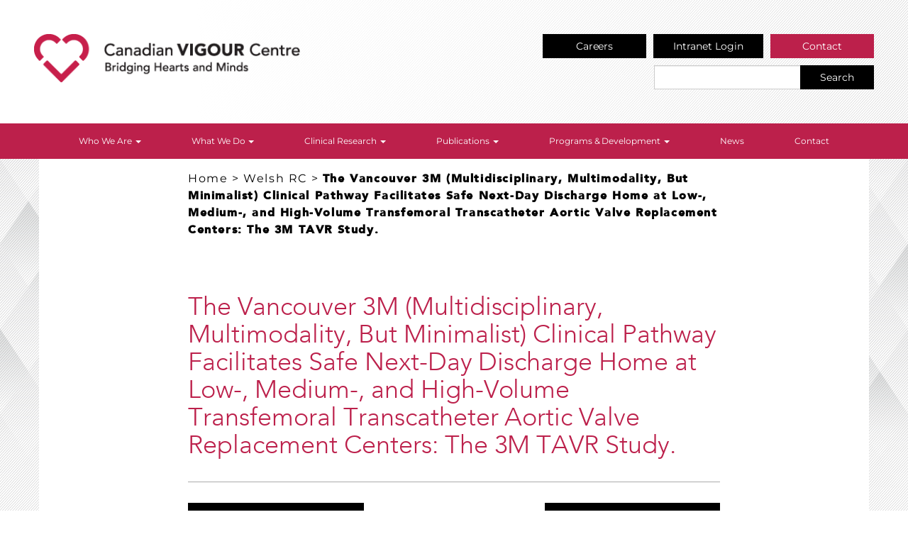

--- FILE ---
content_type: text/html; charset=UTF-8
request_url: https://thecvc.ca/publication/publication-archives/the-vancouver-3m-multidisciplinary-multimodality-but-minimalist-clinical-pathway-facilitates-safe-next-day-discharge-home-at-low-medium-and-high-volume-transfemoral-transcatheter-aortic-valve/
body_size: 13324
content:
<!DOCTYPE html>
<html lang="en-US">

<head>
	<meta charset="UTF-8">
	<meta http-equiv="X-UA-Compatible" content="IE=edge">
	<meta name="viewport" content="width=device-width, initial-scale=1,minimum-scale=1.0, maximum-scale=1.0">

	<link rel=" profile" href="https://gmpg.org/xfn/11">
	<link rel="pingback" href="https://thecvc.ca/xmlrpc.php">

	<!-- Favicons -->
	<link rel="apple-touch-icon" sizes="57x57" href="https://thecvc.ca/wp-content/themes/amfm_vigour_2024/assets/ico/apple-icon-57x57.png">
	<link rel="apple-touch-icon" sizes="60x60" href="https://thecvc.ca/wp-content/themes/amfm_vigour_2024/assets/ico/apple-icon-60x60.png">
	<link rel="apple-touch-icon" sizes="72x72" href="https://thecvc.ca/wp-content/themes/amfm_vigour_2024/assets/ico/apple-icon-72x72.png">
	<link rel="apple-touch-icon" sizes="76x76" href="https://thecvc.ca/wp-content/themes/amfm_vigour_2024/assets/ico/apple-icon-76x76.png">
	<link rel="apple-touch-icon" sizes="114x114" href="https://thecvc.ca/wp-content/themes/amfm_vigour_2024/assets/ico/apple-icon-114x114.png">
	<link rel="apple-touch-icon" sizes="120x120" href="https://thecvc.ca/wp-content/themes/amfm_vigour_2024/assets/ico/apple-icon-120x120.png">
	<link rel="apple-touch-icon" sizes="144x144" href="https://thecvc.ca/wp-content/themes/amfm_vigour_2024/assets/ico/apple-icon-144x144.png">
	<link rel="apple-touch-icon" sizes="152x152" href="https://thecvc.ca/wp-content/themes/amfm_vigour_2024/assets/ico/apple-icon-152x152.png">
	<link rel="apple-touch-icon" sizes="180x180" href="https://thecvc.ca/wp-content/themes/amfm_vigour_2024/assets/ico/apple-icon-180x180.png">
	<link rel="icon" type="image/png" sizes="192x192" href="https://thecvc.ca/wp-content/themes/amfm_vigour_2024/assets/ico/android-icon-192x192.png">
	<link rel="icon" type="image/png" sizes="32x32" href="https://thecvc.ca/wp-content/themes/amfm_vigour_2024/assets/ico/favicon-32x32.png">
	<link rel="icon" type="image/png" sizes="96x96" href="https://thecvc.ca/wp-content/themes/amfm_vigour_2024/assets/ico/favicon-96x96.png">
	<link rel="icon" type="image/png" sizes="16x16" href="https://thecvc.ca/wp-content/themes/amfm_vigour_2024/assets/ico/favicon-16x16.png">

	<!-- HTML5 shim and Respond.js for IE8 support of HTML5 elements and media queries -->
	<!--[if lt IE 9]>
      <script src="https://oss.maxcdn.com/html5shiv/3.7.3/html5shiv.min.js"></script>
      <script src="https://oss.maxcdn.com/respond/1.4.2/respond.min.js"></script>
    <![endif]-->

	<meta name='robots' content='index, follow, max-image-preview:large, max-snippet:-1, max-video-preview:-1' />
	<style>img:is([sizes="auto" i], [sizes^="auto," i]) { contain-intrinsic-size: 3000px 1500px }</style>
	
	<!-- This site is optimized with the Yoast SEO plugin v26.7 - https://yoast.com/wordpress/plugins/seo/ -->
	<title>The Vancouver 3M (Multidisciplinary, Multimodality, But Minimalist) Clinical Pathway Facilitates Safe Next-Day Discharge Home at Low-, Medium-, and High-Volume Transfemoral Transcatheter Aortic Valve Replacement Centers: The 3M TAVR Study. - Canadian Vigour Centre</title>
	<link rel="canonical" href="https://thecvc.ca/publication/publication-archives/the-vancouver-3m-multidisciplinary-multimodality-but-minimalist-clinical-pathway-facilitates-safe-next-day-discharge-home-at-low-medium-and-high-volume-transfemoral-transcatheter-aortic-valve/" />
	<meta property="og:locale" content="en_US" />
	<meta property="og:type" content="article" />
	<meta property="og:title" content="The Vancouver 3M (Multidisciplinary, Multimodality, But Minimalist) Clinical Pathway Facilitates Safe Next-Day Discharge Home at Low-, Medium-, and High-Volume Transfemoral Transcatheter Aortic Valve Replacement Centers: The 3M TAVR Study. - Canadian Vigour Centre" />
	<meta property="og:url" content="https://thecvc.ca/publication/publication-archives/the-vancouver-3m-multidisciplinary-multimodality-but-minimalist-clinical-pathway-facilitates-safe-next-day-discharge-home-at-low-medium-and-high-volume-transfemoral-transcatheter-aortic-valve/" />
	<meta property="og:site_name" content="Canadian Vigour Centre" />
	<meta property="article:modified_time" content="2019-06-06T20:22:06+00:00" />
	<meta name="twitter:card" content="summary_large_image" />
	<script type="application/ld+json" class="yoast-schema-graph">{"@context":"https://schema.org","@graph":[{"@type":"WebPage","@id":"https://thecvc.ca/publication/publication-archives/the-vancouver-3m-multidisciplinary-multimodality-but-minimalist-clinical-pathway-facilitates-safe-next-day-discharge-home-at-low-medium-and-high-volume-transfemoral-transcatheter-aortic-valve/","url":"https://thecvc.ca/publication/publication-archives/the-vancouver-3m-multidisciplinary-multimodality-but-minimalist-clinical-pathway-facilitates-safe-next-day-discharge-home-at-low-medium-and-high-volume-transfemoral-transcatheter-aortic-valve/","name":"The Vancouver 3M (Multidisciplinary, Multimodality, But Minimalist) Clinical Pathway Facilitates Safe Next-Day Discharge Home at Low-, Medium-, and High-Volume Transfemoral Transcatheter Aortic Valve Replacement Centers: The 3M TAVR Study. - Canadian Vigour Centre","isPartOf":{"@id":"https://thecvc.ca/#website"},"datePublished":"2019-06-01T20:20:14+00:00","dateModified":"2019-06-06T20:22:06+00:00","breadcrumb":{"@id":"https://thecvc.ca/publication/publication-archives/the-vancouver-3m-multidisciplinary-multimodality-but-minimalist-clinical-pathway-facilitates-safe-next-day-discharge-home-at-low-medium-and-high-volume-transfemoral-transcatheter-aortic-valve/#breadcrumb"},"inLanguage":"en-US","potentialAction":[{"@type":"ReadAction","target":["https://thecvc.ca/publication/publication-archives/the-vancouver-3m-multidisciplinary-multimodality-but-minimalist-clinical-pathway-facilitates-safe-next-day-discharge-home-at-low-medium-and-high-volume-transfemoral-transcatheter-aortic-valve/"]}]},{"@type":"BreadcrumbList","@id":"https://thecvc.ca/publication/publication-archives/the-vancouver-3m-multidisciplinary-multimodality-but-minimalist-clinical-pathway-facilitates-safe-next-day-discharge-home-at-low-medium-and-high-volume-transfemoral-transcatheter-aortic-valve/#breadcrumb","itemListElement":[{"@type":"ListItem","position":1,"name":"Home","item":"https://thecvc.ca/"},{"@type":"ListItem","position":2,"name":"Welsh RC","item":"https://thecvc.ca/publication/publication-archives/publications/publication-archives/author/welsh-rc/"},{"@type":"ListItem","position":3,"name":"The Vancouver 3M (Multidisciplinary, Multimodality, But Minimalist) Clinical Pathway Facilitates Safe Next-Day Discharge Home at Low-, Medium-, and High-Volume Transfemoral Transcatheter Aortic Valve Replacement Centers: The 3M TAVR Study."}]},{"@type":"WebSite","@id":"https://thecvc.ca/#website","url":"https://thecvc.ca/","name":"Canadian Vigour Centre","description":"Building Hearts and Minds.","publisher":{"@id":"https://thecvc.ca/#organization"},"potentialAction":[{"@type":"SearchAction","target":{"@type":"EntryPoint","urlTemplate":"https://thecvc.ca/?s={search_term_string}"},"query-input":{"@type":"PropertyValueSpecification","valueRequired":true,"valueName":"search_term_string"}}],"inLanguage":"en-US"},{"@type":"Organization","@id":"https://thecvc.ca/#organization","name":"Canadian Vigour Centre","url":"https://thecvc.ca/","logo":{"@type":"ImageObject","inLanguage":"en-US","@id":"https://thecvc.ca/#/schema/logo/image/","url":"https://thecvc.ca/wp-content/uploads/2017/01/canadian-vigour-centre-logo.png","contentUrl":"https://thecvc.ca/wp-content/uploads/2017/01/canadian-vigour-centre-logo.png","width":387,"height":70,"caption":"Canadian Vigour Centre"},"image":{"@id":"https://thecvc.ca/#/schema/logo/image/"}}]}</script>
	<!-- / Yoast SEO plugin. -->


<link rel='dns-prefetch' href='//cdnjs.cloudflare.com' />
<link rel='dns-prefetch' href='//cdn.jsdelivr.net' />
<link rel="alternate" type="application/rss+xml" title="Canadian Vigour Centre &raquo; Feed" href="https://thecvc.ca/feed/" />
<link rel="alternate" type="application/rss+xml" title="Canadian Vigour Centre &raquo; Comments Feed" href="https://thecvc.ca/comments/feed/" />
<script type="text/javascript">
/* <![CDATA[ */
window._wpemojiSettings = {"baseUrl":"https:\/\/s.w.org\/images\/core\/emoji\/16.0.1\/72x72\/","ext":".png","svgUrl":"https:\/\/s.w.org\/images\/core\/emoji\/16.0.1\/svg\/","svgExt":".svg","source":{"concatemoji":"https:\/\/thecvc.ca\/wp-includes\/js\/wp-emoji-release.min.js?ver=6.8.3"}};
/*! This file is auto-generated */
!function(s,n){var o,i,e;function c(e){try{var t={supportTests:e,timestamp:(new Date).valueOf()};sessionStorage.setItem(o,JSON.stringify(t))}catch(e){}}function p(e,t,n){e.clearRect(0,0,e.canvas.width,e.canvas.height),e.fillText(t,0,0);var t=new Uint32Array(e.getImageData(0,0,e.canvas.width,e.canvas.height).data),a=(e.clearRect(0,0,e.canvas.width,e.canvas.height),e.fillText(n,0,0),new Uint32Array(e.getImageData(0,0,e.canvas.width,e.canvas.height).data));return t.every(function(e,t){return e===a[t]})}function u(e,t){e.clearRect(0,0,e.canvas.width,e.canvas.height),e.fillText(t,0,0);for(var n=e.getImageData(16,16,1,1),a=0;a<n.data.length;a++)if(0!==n.data[a])return!1;return!0}function f(e,t,n,a){switch(t){case"flag":return n(e,"\ud83c\udff3\ufe0f\u200d\u26a7\ufe0f","\ud83c\udff3\ufe0f\u200b\u26a7\ufe0f")?!1:!n(e,"\ud83c\udde8\ud83c\uddf6","\ud83c\udde8\u200b\ud83c\uddf6")&&!n(e,"\ud83c\udff4\udb40\udc67\udb40\udc62\udb40\udc65\udb40\udc6e\udb40\udc67\udb40\udc7f","\ud83c\udff4\u200b\udb40\udc67\u200b\udb40\udc62\u200b\udb40\udc65\u200b\udb40\udc6e\u200b\udb40\udc67\u200b\udb40\udc7f");case"emoji":return!a(e,"\ud83e\udedf")}return!1}function g(e,t,n,a){var r="undefined"!=typeof WorkerGlobalScope&&self instanceof WorkerGlobalScope?new OffscreenCanvas(300,150):s.createElement("canvas"),o=r.getContext("2d",{willReadFrequently:!0}),i=(o.textBaseline="top",o.font="600 32px Arial",{});return e.forEach(function(e){i[e]=t(o,e,n,a)}),i}function t(e){var t=s.createElement("script");t.src=e,t.defer=!0,s.head.appendChild(t)}"undefined"!=typeof Promise&&(o="wpEmojiSettingsSupports",i=["flag","emoji"],n.supports={everything:!0,everythingExceptFlag:!0},e=new Promise(function(e){s.addEventListener("DOMContentLoaded",e,{once:!0})}),new Promise(function(t){var n=function(){try{var e=JSON.parse(sessionStorage.getItem(o));if("object"==typeof e&&"number"==typeof e.timestamp&&(new Date).valueOf()<e.timestamp+604800&&"object"==typeof e.supportTests)return e.supportTests}catch(e){}return null}();if(!n){if("undefined"!=typeof Worker&&"undefined"!=typeof OffscreenCanvas&&"undefined"!=typeof URL&&URL.createObjectURL&&"undefined"!=typeof Blob)try{var e="postMessage("+g.toString()+"("+[JSON.stringify(i),f.toString(),p.toString(),u.toString()].join(",")+"));",a=new Blob([e],{type:"text/javascript"}),r=new Worker(URL.createObjectURL(a),{name:"wpTestEmojiSupports"});return void(r.onmessage=function(e){c(n=e.data),r.terminate(),t(n)})}catch(e){}c(n=g(i,f,p,u))}t(n)}).then(function(e){for(var t in e)n.supports[t]=e[t],n.supports.everything=n.supports.everything&&n.supports[t],"flag"!==t&&(n.supports.everythingExceptFlag=n.supports.everythingExceptFlag&&n.supports[t]);n.supports.everythingExceptFlag=n.supports.everythingExceptFlag&&!n.supports.flag,n.DOMReady=!1,n.readyCallback=function(){n.DOMReady=!0}}).then(function(){return e}).then(function(){var e;n.supports.everything||(n.readyCallback(),(e=n.source||{}).concatemoji?t(e.concatemoji):e.wpemoji&&e.twemoji&&(t(e.twemoji),t(e.wpemoji)))}))}((window,document),window._wpemojiSettings);
/* ]]> */
</script>
<style id='wp-emoji-styles-inline-css' type='text/css'>

	img.wp-smiley, img.emoji {
		display: inline !important;
		border: none !important;
		box-shadow: none !important;
		height: 1em !important;
		width: 1em !important;
		margin: 0 0.07em !important;
		vertical-align: -0.1em !important;
		background: none !important;
		padding: 0 !important;
	}
</style>
<link rel='stylesheet' id='wp-block-library-css' href='https://thecvc.ca/wp-includes/css/dist/block-library/style.min.css?ver=6.8.3' type='text/css' media='all' />
<style id='classic-theme-styles-inline-css' type='text/css'>
/*! This file is auto-generated */
.wp-block-button__link{color:#fff;background-color:#32373c;border-radius:9999px;box-shadow:none;text-decoration:none;padding:calc(.667em + 2px) calc(1.333em + 2px);font-size:1.125em}.wp-block-file__button{background:#32373c;color:#fff;text-decoration:none}
</style>
<style id='global-styles-inline-css' type='text/css'>
:root{--wp--preset--aspect-ratio--square: 1;--wp--preset--aspect-ratio--4-3: 4/3;--wp--preset--aspect-ratio--3-4: 3/4;--wp--preset--aspect-ratio--3-2: 3/2;--wp--preset--aspect-ratio--2-3: 2/3;--wp--preset--aspect-ratio--16-9: 16/9;--wp--preset--aspect-ratio--9-16: 9/16;--wp--preset--color--black: #000000;--wp--preset--color--cyan-bluish-gray: #abb8c3;--wp--preset--color--white: #ffffff;--wp--preset--color--pale-pink: #f78da7;--wp--preset--color--vivid-red: #cf2e2e;--wp--preset--color--luminous-vivid-orange: #ff6900;--wp--preset--color--luminous-vivid-amber: #fcb900;--wp--preset--color--light-green-cyan: #7bdcb5;--wp--preset--color--vivid-green-cyan: #00d084;--wp--preset--color--pale-cyan-blue: #8ed1fc;--wp--preset--color--vivid-cyan-blue: #0693e3;--wp--preset--color--vivid-purple: #9b51e0;--wp--preset--gradient--vivid-cyan-blue-to-vivid-purple: linear-gradient(135deg,rgba(6,147,227,1) 0%,rgb(155,81,224) 100%);--wp--preset--gradient--light-green-cyan-to-vivid-green-cyan: linear-gradient(135deg,rgb(122,220,180) 0%,rgb(0,208,130) 100%);--wp--preset--gradient--luminous-vivid-amber-to-luminous-vivid-orange: linear-gradient(135deg,rgba(252,185,0,1) 0%,rgba(255,105,0,1) 100%);--wp--preset--gradient--luminous-vivid-orange-to-vivid-red: linear-gradient(135deg,rgba(255,105,0,1) 0%,rgb(207,46,46) 100%);--wp--preset--gradient--very-light-gray-to-cyan-bluish-gray: linear-gradient(135deg,rgb(238,238,238) 0%,rgb(169,184,195) 100%);--wp--preset--gradient--cool-to-warm-spectrum: linear-gradient(135deg,rgb(74,234,220) 0%,rgb(151,120,209) 20%,rgb(207,42,186) 40%,rgb(238,44,130) 60%,rgb(251,105,98) 80%,rgb(254,248,76) 100%);--wp--preset--gradient--blush-light-purple: linear-gradient(135deg,rgb(255,206,236) 0%,rgb(152,150,240) 100%);--wp--preset--gradient--blush-bordeaux: linear-gradient(135deg,rgb(254,205,165) 0%,rgb(254,45,45) 50%,rgb(107,0,62) 100%);--wp--preset--gradient--luminous-dusk: linear-gradient(135deg,rgb(255,203,112) 0%,rgb(199,81,192) 50%,rgb(65,88,208) 100%);--wp--preset--gradient--pale-ocean: linear-gradient(135deg,rgb(255,245,203) 0%,rgb(182,227,212) 50%,rgb(51,167,181) 100%);--wp--preset--gradient--electric-grass: linear-gradient(135deg,rgb(202,248,128) 0%,rgb(113,206,126) 100%);--wp--preset--gradient--midnight: linear-gradient(135deg,rgb(2,3,129) 0%,rgb(40,116,252) 100%);--wp--preset--font-size--small: 13px;--wp--preset--font-size--medium: 20px;--wp--preset--font-size--large: 36px;--wp--preset--font-size--x-large: 42px;--wp--preset--spacing--20: 0.44rem;--wp--preset--spacing--30: 0.67rem;--wp--preset--spacing--40: 1rem;--wp--preset--spacing--50: 1.5rem;--wp--preset--spacing--60: 2.25rem;--wp--preset--spacing--70: 3.38rem;--wp--preset--spacing--80: 5.06rem;--wp--preset--shadow--natural: 6px 6px 9px rgba(0, 0, 0, 0.2);--wp--preset--shadow--deep: 12px 12px 50px rgba(0, 0, 0, 0.4);--wp--preset--shadow--sharp: 6px 6px 0px rgba(0, 0, 0, 0.2);--wp--preset--shadow--outlined: 6px 6px 0px -3px rgba(255, 255, 255, 1), 6px 6px rgba(0, 0, 0, 1);--wp--preset--shadow--crisp: 6px 6px 0px rgba(0, 0, 0, 1);}:where(.is-layout-flex){gap: 0.5em;}:where(.is-layout-grid){gap: 0.5em;}body .is-layout-flex{display: flex;}.is-layout-flex{flex-wrap: wrap;align-items: center;}.is-layout-flex > :is(*, div){margin: 0;}body .is-layout-grid{display: grid;}.is-layout-grid > :is(*, div){margin: 0;}:where(.wp-block-columns.is-layout-flex){gap: 2em;}:where(.wp-block-columns.is-layout-grid){gap: 2em;}:where(.wp-block-post-template.is-layout-flex){gap: 1.25em;}:where(.wp-block-post-template.is-layout-grid){gap: 1.25em;}.has-black-color{color: var(--wp--preset--color--black) !important;}.has-cyan-bluish-gray-color{color: var(--wp--preset--color--cyan-bluish-gray) !important;}.has-white-color{color: var(--wp--preset--color--white) !important;}.has-pale-pink-color{color: var(--wp--preset--color--pale-pink) !important;}.has-vivid-red-color{color: var(--wp--preset--color--vivid-red) !important;}.has-luminous-vivid-orange-color{color: var(--wp--preset--color--luminous-vivid-orange) !important;}.has-luminous-vivid-amber-color{color: var(--wp--preset--color--luminous-vivid-amber) !important;}.has-light-green-cyan-color{color: var(--wp--preset--color--light-green-cyan) !important;}.has-vivid-green-cyan-color{color: var(--wp--preset--color--vivid-green-cyan) !important;}.has-pale-cyan-blue-color{color: var(--wp--preset--color--pale-cyan-blue) !important;}.has-vivid-cyan-blue-color{color: var(--wp--preset--color--vivid-cyan-blue) !important;}.has-vivid-purple-color{color: var(--wp--preset--color--vivid-purple) !important;}.has-black-background-color{background-color: var(--wp--preset--color--black) !important;}.has-cyan-bluish-gray-background-color{background-color: var(--wp--preset--color--cyan-bluish-gray) !important;}.has-white-background-color{background-color: var(--wp--preset--color--white) !important;}.has-pale-pink-background-color{background-color: var(--wp--preset--color--pale-pink) !important;}.has-vivid-red-background-color{background-color: var(--wp--preset--color--vivid-red) !important;}.has-luminous-vivid-orange-background-color{background-color: var(--wp--preset--color--luminous-vivid-orange) !important;}.has-luminous-vivid-amber-background-color{background-color: var(--wp--preset--color--luminous-vivid-amber) !important;}.has-light-green-cyan-background-color{background-color: var(--wp--preset--color--light-green-cyan) !important;}.has-vivid-green-cyan-background-color{background-color: var(--wp--preset--color--vivid-green-cyan) !important;}.has-pale-cyan-blue-background-color{background-color: var(--wp--preset--color--pale-cyan-blue) !important;}.has-vivid-cyan-blue-background-color{background-color: var(--wp--preset--color--vivid-cyan-blue) !important;}.has-vivid-purple-background-color{background-color: var(--wp--preset--color--vivid-purple) !important;}.has-black-border-color{border-color: var(--wp--preset--color--black) !important;}.has-cyan-bluish-gray-border-color{border-color: var(--wp--preset--color--cyan-bluish-gray) !important;}.has-white-border-color{border-color: var(--wp--preset--color--white) !important;}.has-pale-pink-border-color{border-color: var(--wp--preset--color--pale-pink) !important;}.has-vivid-red-border-color{border-color: var(--wp--preset--color--vivid-red) !important;}.has-luminous-vivid-orange-border-color{border-color: var(--wp--preset--color--luminous-vivid-orange) !important;}.has-luminous-vivid-amber-border-color{border-color: var(--wp--preset--color--luminous-vivid-amber) !important;}.has-light-green-cyan-border-color{border-color: var(--wp--preset--color--light-green-cyan) !important;}.has-vivid-green-cyan-border-color{border-color: var(--wp--preset--color--vivid-green-cyan) !important;}.has-pale-cyan-blue-border-color{border-color: var(--wp--preset--color--pale-cyan-blue) !important;}.has-vivid-cyan-blue-border-color{border-color: var(--wp--preset--color--vivid-cyan-blue) !important;}.has-vivid-purple-border-color{border-color: var(--wp--preset--color--vivid-purple) !important;}.has-vivid-cyan-blue-to-vivid-purple-gradient-background{background: var(--wp--preset--gradient--vivid-cyan-blue-to-vivid-purple) !important;}.has-light-green-cyan-to-vivid-green-cyan-gradient-background{background: var(--wp--preset--gradient--light-green-cyan-to-vivid-green-cyan) !important;}.has-luminous-vivid-amber-to-luminous-vivid-orange-gradient-background{background: var(--wp--preset--gradient--luminous-vivid-amber-to-luminous-vivid-orange) !important;}.has-luminous-vivid-orange-to-vivid-red-gradient-background{background: var(--wp--preset--gradient--luminous-vivid-orange-to-vivid-red) !important;}.has-very-light-gray-to-cyan-bluish-gray-gradient-background{background: var(--wp--preset--gradient--very-light-gray-to-cyan-bluish-gray) !important;}.has-cool-to-warm-spectrum-gradient-background{background: var(--wp--preset--gradient--cool-to-warm-spectrum) !important;}.has-blush-light-purple-gradient-background{background: var(--wp--preset--gradient--blush-light-purple) !important;}.has-blush-bordeaux-gradient-background{background: var(--wp--preset--gradient--blush-bordeaux) !important;}.has-luminous-dusk-gradient-background{background: var(--wp--preset--gradient--luminous-dusk) !important;}.has-pale-ocean-gradient-background{background: var(--wp--preset--gradient--pale-ocean) !important;}.has-electric-grass-gradient-background{background: var(--wp--preset--gradient--electric-grass) !important;}.has-midnight-gradient-background{background: var(--wp--preset--gradient--midnight) !important;}.has-small-font-size{font-size: var(--wp--preset--font-size--small) !important;}.has-medium-font-size{font-size: var(--wp--preset--font-size--medium) !important;}.has-large-font-size{font-size: var(--wp--preset--font-size--large) !important;}.has-x-large-font-size{font-size: var(--wp--preset--font-size--x-large) !important;}
:where(.wp-block-post-template.is-layout-flex){gap: 1.25em;}:where(.wp-block-post-template.is-layout-grid){gap: 1.25em;}
:where(.wp-block-columns.is-layout-flex){gap: 2em;}:where(.wp-block-columns.is-layout-grid){gap: 2em;}
:root :where(.wp-block-pullquote){font-size: 1.5em;line-height: 1.6;}
</style>
<link rel='stylesheet' id='amfm_vigour-bootstrap-css' href='https://thecvc.ca/wp-content/themes/amfm_vigour_2024/assets/css/bootstrap.min.css?ver=6.8.3' type='text/css' media='all' />
<link rel='stylesheet' id='amfm_vigour-style-css' href='https://thecvc.ca/wp-content/themes/amfm_vigour_2024/style.css?ver=6.8.3' type='text/css' media='all' />
<link rel='stylesheet' id='amfm_vigour_webfont-css' href='https://thecvc.ca/wp-content/themes/amfm_vigour_2024/assets/css/webfonts-avenir.css?ver=6.8.3' type='text/css' media='all' />
<link rel='stylesheet' id='elementor-icons-css' href='https://thecvc.ca/wp-content/plugins/elementor/assets/lib/eicons/css/elementor-icons.min.css?ver=5.45.0' type='text/css' media='all' />
<link rel='stylesheet' id='elementor-frontend-css' href='https://thecvc.ca/wp-content/plugins/elementor/assets/css/frontend.min.css?ver=3.34.1' type='text/css' media='all' />
<style id='elementor-frontend-inline-css' type='text/css'>
.elementor-kit-9079{--e-global-color-primary:#C61F4B;--e-global-color-secondary:#701A36;--e-global-color-text:#E8A3A1;--e-global-color-accent:#FFFFFF;--e-global-color-23b27a3:#4045B3;--e-global-color-f311d6f:#C11F4B;--e-global-color-11382b5:#000000;--e-global-color-5a2dc29:#67A7AC;--e-global-color-002f161:#822C41;--e-global-color-eff4696:#ECE9E0;--e-global-color-e1d911d:#780128;--e-global-typography-primary-font-family:"Montserrat";--e-global-typography-primary-font-weight:600;--e-global-typography-secondary-font-family:"Montserrat";--e-global-typography-secondary-font-weight:900;--e-global-typography-text-font-family:"Montserrat";--e-global-typography-text-font-size:25px;--e-global-typography-text-font-weight:400;--e-global-typography-text-letter-spacing:-0.02px;--e-global-typography-accent-font-family:"Montserrat";--e-global-typography-accent-font-weight:500;--e-global-typography-df982c6-font-family:"Montserrat";--e-global-typography-df982c6-font-size:74px;--e-global-typography-df982c6-font-weight:900;--e-global-typography-df982c6-letter-spacing:-0.08px;--e-global-typography-b6807c0-font-family:"Montserrat";--e-global-typography-b6807c0-font-size:16px;--e-global-typography-b6807c0-font-weight:400;--e-global-typography-b6807c0-letter-spacing:-0.02px;--e-global-typography-1669e73-font-family:"Montserrat";--e-global-typography-1669e73-font-weight:600;--e-global-typography-1669e73-text-transform:uppercase;--e-global-typography-26c238d-font-family:"Butler";--e-global-typography-26c238d-font-size:1rem;--e-global-typography-26c238d-font-weight:normal;--e-global-typography-08dedc4-font-family:"Inter";--e-global-typography-08dedc4-font-size:17px;--e-global-typography-08dedc4-font-weight:400;color:var( --e-global-color-11382b5 );font-family:"Montserrat", Sans-serif;font-size:16px;font-weight:400;letter-spacing:-0.02px;}.elementor-kit-9079 button,.elementor-kit-9079 input[type="button"],.elementor-kit-9079 input[type="submit"],.elementor-kit-9079 .elementor-button{background-color:var( --e-global-color-primary );font-family:"Montserrat", Sans-serif;font-size:16px;font-weight:600;text-transform:uppercase;color:var( --e-global-color-accent );border-radius:50px 50px 50px 50px;padding:20px 20px 20px 20px;}.elementor-kit-9079 e-page-transition{background-color:#FFBC7D;}.elementor-kit-9079 a{color:var( --e-global-color-accent );}.elementor-kit-9079 a:hover{color:var( --e-global-color-text );}body{overflow-x:inherit !important;}.elementor a, .elementor a:link, .elementor a:focus, .elementor a:active, .elementor a:hover{text-decoration:inherit !important;}.elementor a:link, .elementor .smooth-hover a:link, {transition:inherit;}.elementor-kit-9079 h2{color:var( --e-global-color-primary );font-family:var( --e-global-typography-df982c6-font-family ), Sans-serif;font-size:var( --e-global-typography-df982c6-font-size );font-weight:var( --e-global-typography-df982c6-font-weight );line-height:var( --e-global-typography-df982c6-line-height );letter-spacing:var( --e-global-typography-df982c6-letter-spacing );}.elementor-section.elementor-section-boxed > .elementor-container{max-width:1140px;}.e-con{--container-max-width:1140px;}.elementor-widget:not(:last-child){margin-block-end:20px;}.elementor-element{--widgets-spacing:20px 20px;--widgets-spacing-row:20px;--widgets-spacing-column:20px;}{}h1.entry-title{display:var(--page-title-display);}@media(max-width:1024px){.elementor-kit-9079 h2{font-size:var( --e-global-typography-df982c6-font-size );line-height:var( --e-global-typography-df982c6-line-height );letter-spacing:var( --e-global-typography-df982c6-letter-spacing );}.elementor-section.elementor-section-boxed > .elementor-container{max-width:1024px;}.e-con{--container-max-width:1024px;}}@media(max-width:767px){.elementor-kit-9079{--e-global-typography-b6807c0-font-size:12px;--e-global-typography-1669e73-font-size:13px;}.elementor-kit-9079 h2{font-size:var( --e-global-typography-df982c6-font-size );line-height:var( --e-global-typography-df982c6-line-height );letter-spacing:var( --e-global-typography-df982c6-letter-spacing );}.elementor-section.elementor-section-boxed > .elementor-container{max-width:767px;}.e-con{--container-max-width:767px;}}/* Start Custom Fonts CSS */@font-face {
	font-family: 'Butler';
	font-style: normal;
	font-weight: normal;
	font-display: auto;
	src: url('https://thecvc.ca/wp-content/uploads/2022/05/Butler.woff2') format('woff2'),
		url('https://thecvc.ca/wp-content/uploads/2022/05/Butler.woff') format('woff');
}
@font-face {
	font-family: 'Butler';
	font-style: normal;
	font-weight: 500;
	font-display: auto;
	src: url('https://thecvc.ca/wp-content/uploads/2022/05/Butler-Medium.woff2') format('woff2'),
		url('https://thecvc.ca/wp-content/uploads/2022/05/Butler-Medium.woff') format('woff');
}
@font-face {
	font-family: 'Butler';
	font-style: normal;
	font-weight: 200;
	font-display: auto;
	src: url('https://thecvc.ca/wp-content/uploads/2022/05/Butler-UltraLight.woff2') format('woff2'),
		url('https://thecvc.ca/wp-content/uploads/2022/05/Butler-UltraLight.woff') format('woff');
}
@font-face {
	font-family: 'Butler';
	font-style: normal;
	font-weight: 300;
	font-display: auto;
	src: url('https://thecvc.ca/wp-content/uploads/2022/05/Butler-Light.woff2') format('woff2'),
		url('https://thecvc.ca/wp-content/uploads/2022/05/Butler-Light.woff') format('woff');
}
@font-face {
	font-family: 'Butler';
	font-style: normal;
	font-weight: 900;
	font-display: auto;
	src: url('https://thecvc.ca/wp-content/uploads/2022/05/Butler-Black.woff2') format('woff2'),
		url('https://thecvc.ca/wp-content/uploads/2022/05/Butler-Black.woff') format('woff');
}
@font-face {
	font-family: 'Butler';
	font-style: normal;
	font-weight: bold;
	font-display: auto;
	src: url('https://thecvc.ca/wp-content/uploads/2022/05/Butler-Bold.woff2') format('woff2'),
		url('https://thecvc.ca/wp-content/uploads/2022/05/Butler-Bold.woff') format('woff');
}
@font-face {
	font-family: 'Butler';
	font-style: normal;
	font-weight: 800;
	font-display: auto;
	src: url('https://thecvc.ca/wp-content/uploads/2022/05/Butler-ExtraBold.woff2') format('woff2'),
		url('https://thecvc.ca/wp-content/uploads/2022/05/Butler-ExtraBold.woff') format('woff');
}
/* End Custom Fonts CSS */
</style>
<link rel='stylesheet' id='ooohboi-steroids-styles-css' href='https://thecvc.ca/wp-content/plugins/ooohboi-steroids-for-elementor/assets/css/main.css?ver=2.1.2226082023' type='text/css' media='all' />
<link rel='stylesheet' id='tablepress-default-css' href='https://thecvc.ca/wp-content/plugins/tablepress/css/build/default.css?ver=3.2.3' type='text/css' media='all' />
<link rel='stylesheet' id='__EPYT__style-css' href='https://thecvc.ca/wp-content/plugins/youtube-embed-plus/styles/ytprefs.min.css?ver=14.2.4' type='text/css' media='all' />
<style id='__EPYT__style-inline-css' type='text/css'>

                .epyt-gallery-thumb {
                        width: 33.333%;
                }
                
</style>
<link rel='stylesheet' id='elementor-gf-local-montserrat-css' href='https://thecvc.ca/wp-content/uploads/elementor/google-fonts/css/montserrat.css?ver=1742302579' type='text/css' media='all' />
<link rel='stylesheet' id='elementor-gf-local-inter-css' href='https://thecvc.ca/wp-content/uploads/elementor/google-fonts/css/inter.css?ver=1742302595' type='text/css' media='all' />
<!--n2css--><!--n2js--><script type="text/javascript" src="https://thecvc.ca/wp-includes/js/jquery/jquery.min.js?ver=3.7.1" id="jquery-core-js"></script>
<script type="text/javascript" src="https://thecvc.ca/wp-includes/js/jquery/jquery-migrate.min.js?ver=3.4.1" id="jquery-migrate-js"></script>
<script type="text/javascript" id="__ytprefs__-js-extra">
/* <![CDATA[ */
var _EPYT_ = {"ajaxurl":"https:\/\/thecvc.ca\/wp-admin\/admin-ajax.php","security":"0138303edc","gallery_scrolloffset":"20","eppathtoscripts":"https:\/\/thecvc.ca\/wp-content\/plugins\/youtube-embed-plus\/scripts\/","eppath":"https:\/\/thecvc.ca\/wp-content\/plugins\/youtube-embed-plus\/","epresponsiveselector":"[\"iframe.__youtube_prefs_widget__\"]","epdovol":"1","version":"14.2.4","evselector":"iframe.__youtube_prefs__[src], iframe[src*=\"youtube.com\/embed\/\"], iframe[src*=\"youtube-nocookie.com\/embed\/\"]","ajax_compat":"","maxres_facade":"eager","ytapi_load":"light","pause_others":"","stopMobileBuffer":"1","facade_mode":"","not_live_on_channel":""};
/* ]]> */
</script>
<script type="text/javascript" src="https://thecvc.ca/wp-content/plugins/youtube-embed-plus/scripts/ytprefs.min.js?ver=14.2.4" id="__ytprefs__-js"></script>
<link rel="https://api.w.org/" href="https://thecvc.ca/wp-json/" /><link rel="EditURI" type="application/rsd+xml" title="RSD" href="https://thecvc.ca/xmlrpc.php?rsd" />
<meta name="generator" content="WordPress 6.8.3" />
<link rel='shortlink' href='https://thecvc.ca/?p=7508' />
<link rel="alternate" title="oEmbed (JSON)" type="application/json+oembed" href="https://thecvc.ca/wp-json/oembed/1.0/embed?url=https%3A%2F%2Fthecvc.ca%2Fpublication%2Fpublication-archives%2Fthe-vancouver-3m-multidisciplinary-multimodality-but-minimalist-clinical-pathway-facilitates-safe-next-day-discharge-home-at-low-medium-and-high-volume-transfemoral-transcatheter-aortic-valve%2F" />
<link rel="alternate" title="oEmbed (XML)" type="text/xml+oembed" href="https://thecvc.ca/wp-json/oembed/1.0/embed?url=https%3A%2F%2Fthecvc.ca%2Fpublication%2Fpublication-archives%2Fthe-vancouver-3m-multidisciplinary-multimodality-but-minimalist-clinical-pathway-facilitates-safe-next-day-discharge-home-at-low-medium-and-high-volume-transfemoral-transcatheter-aortic-valve%2F&#038;format=xml" />
<!-- Google Tag Manager -->
<script>(function(w,d,s,l,i){w[l]=w[l]||[];w[l].push({'gtm.start':
new Date().getTime(),event:'gtm.js'});var f=d.getElementsByTagName(s)[0],
j=d.createElement(s),dl=l!='dataLayer'?'&l='+l:'';j.async=true;j.src=
'https://www.googletagmanager.com/gtm.js?id='+i+dl;f.parentNode.insertBefore(j,f);
})(window,document,'script','dataLayer','GTM-P6RDBD8');</script>
<!-- End Google Tag Manager -->	<style>
		.class_gwp_my_template_file {
			cursor:help;
		}
	</style>
	<meta name="generator" content="Elementor 3.34.1; features: additional_custom_breakpoints; settings: css_print_method-internal, google_font-enabled, font_display-auto">
<script>
jQuery( document ).ready(function($){
   $(document).on('click','.elementor-location-popup a', function(event){
      elementorProFrontend.modules.popup.closePopup( {}, event);
   })
});
</script>
<style type="text/css">.recentcomments a{display:inline !important;padding:0 !important;margin:0 !important;}</style>			<style>
				.e-con.e-parent:nth-of-type(n+4):not(.e-lazyloaded):not(.e-no-lazyload),
				.e-con.e-parent:nth-of-type(n+4):not(.e-lazyloaded):not(.e-no-lazyload) * {
					background-image: none !important;
				}
				@media screen and (max-height: 1024px) {
					.e-con.e-parent:nth-of-type(n+3):not(.e-lazyloaded):not(.e-no-lazyload),
					.e-con.e-parent:nth-of-type(n+3):not(.e-lazyloaded):not(.e-no-lazyload) * {
						background-image: none !important;
					}
				}
				@media screen and (max-height: 640px) {
					.e-con.e-parent:nth-of-type(n+2):not(.e-lazyloaded):not(.e-no-lazyload),
					.e-con.e-parent:nth-of-type(n+2):not(.e-lazyloaded):not(.e-no-lazyload) * {
						background-image: none !important;
					}
				}
			</style>
			<link rel="icon" href="https://thecvc.ca/wp-content/uploads/2021/05/Heart-logo-Desktop.png" sizes="32x32" />
<link rel="icon" href="https://thecvc.ca/wp-content/uploads/2021/05/Heart-logo-Desktop.png" sizes="192x192" />
<link rel="apple-touch-icon" href="https://thecvc.ca/wp-content/uploads/2021/05/Heart-logo-Desktop.png" />
<meta name="msapplication-TileImage" content="https://thecvc.ca/wp-content/uploads/2021/05/Heart-logo-Desktop.png" />
		<style type="text/css" id="wp-custom-css">
			.page-id-7202 #popout-box-0,.page-id-7202 #popout-box-2{
	background:#008aad!important;
}

.page-id-7202 #popout-box-1,.page-id-7202 #popout-box-3{
	background:#5cc5d5!important;
}


.page-id-7202 #popout-box-1:hover,.page-id-7202 #popout-box-3:hover,.page-id-7202 #popout-box-0:hover,.page-id-7202 #popout-box-2:hover{
	background:black!important;
}


@media screen and (min-width: 767px) and (max-width: 1200px) { 

	.nav>li>a {
		font-size:clamp(0.9rem, 1.1vw,1.4rem);
		padding: 15px 5px
	}
}

ul.nav.navbar-nav {
    font-size: 0.85em !important;
}

#search-box button.btn-default{
    border-radius:0 !important;
    font-family: montserrat, sans-serif;
    font-weight:400;
    font-size:1.4rem;
    background-color:#000;
    text-transform:capitalize;
}

.home.page-template.page-template-page-home.page-template-page-home-php.page.page-id-6.elementor-default.elementor-kit-9079 h2 { font-weight:400;
font-size:3rem}

.search-results h2 {
	font-size:2rem;
	font-weight: 600;
}

@media (min-width: 992px) {
	#annual-report-2023 .jump-section-btn-container_prev {
top: -74rem;
}
}

#acknowledgements a {
	color:black;
	text-decoration:underline !important;
}

#2023-year-in-review {
	position:relative;
}

#cod-message a {
	color:white;
}

#cod-message a:hover {
	color:black;
}

#post-timeline-section .elementor-counter::before{
	content: none !important;
}

#post-timeline-section .elementor-counter {
		margin-left: 0 !important;

}

.cod-message-title h2 {
	font-size: clamp(5.45rem, 4.4791rem + 2.589vw, 9.45rem);
    margin: 0;
    padding: 0;
    line-height: 1;
    font-weight: 400 !important;
}

.custom-split-text > span {
	width:100%;
}
	@media (min-width: 768px) {
    .custom-split-text > span {
			width:30%;
		}
  }

#annual-report-2023 .scm-btn a {
	color:black;
	padding:0;
}

#annual-report-2023 .scm-btn a:hover {
	text-decoration:underline !important;
}

/* Adding in fix to make content span full display height */
div#content {
	min-height:80dvh;

}

div#content>div.container>div.row.popout-boxes {
	padding-bottom:500px;
}

#annual-report-2023 section.research-highlights,
#annual-report-2023 section#hero{
    z-index: 999999;
	position: relative;
}

.closing-read-more-dots,
.read-more-dots {
	color:#C11F4B;
}		</style>
		
</head>

<body data-rsssl=1 class="wp-singular publication-template-default single single-publication postid-7508 wp-theme-amfm_vigour_2024 group-blog elementor-default elementor-kit-9079">

		<div id="header" class="container-fluid cvc-new-header-styles">
		<div class="row">

			<div id="logo" class="col-sm-4">
				<a href="/"><img src="https://thecvc.ca/wp-content/themes/amfm_vigour_2024/assets/img/canadian-vigour-centre-logo.png" class="img-responsive"></a>
			</div><!-- /#logo -->

			<div id="site-functions" class="col-sm-8 text-right">

				
					<a href="https://thecvc.ca/careers/" class="btn btn-default">Careers</a>
					<a href="https://cvc.ualberta.ca/" class="btn btn-default">Intranet Login</a>
					<a href="https://thecvc.ca/contact/" class="btn btn-red">Contact</a>
				<form action="/" method="get">
	<div id="search-box" class="input-group">
	    <input type="text" name="s" id="search" value="" class="form-control" />
		<span class="input-group-btn">
			<button class="btn btn-default" type="submit">Search</button>
		</span>
	</div>
</form>

			</div><!-- /#site-functions -->

		</div>
	</div><!-- /#header -->
		<div id="navigation">
		<div class="container">
			<nav class="navbar navbar-default">
				<div class="navbar-header">
					<button class="navbar-toggle" type="button" data-toggle="collapse" data-target=".js-navbar-collapse">
						<span class="sr-only">Toggle navigation</span>
						<span class="icon-bar"></span>
						<span class="icon-bar"></span>
						<span class="icon-bar"></span>
					</button>
				</div>
		
				<div class="collapse navbar-collapse js-navbar-collapse">
					<ul class="nav navbar-nav">
<li class="dropdown mega-dropdown">
<a href="https://thecvc.ca/about-us/">Who We Are <span class="caret"></span></a>

                    		<ul class="dropdown-menu mega-dropdown-menu row hidden-xs hidden-sm">
                    
                    			<li class="col-sm-12">
									<div class="blok-body">
										<div class="row is-table-row">
											<ul class="nav tab-menu col-sm-4 nav-stacked">

<li class="active" data-target="#tab-111" data-hover="tab"><a href="https://thecvc.ca/about-us/history/" >About Us</a></li>

<li data-target="#tab-112" data-hover="tab"><a href="https://thecvc.ca/about-us/vision-mission-and-core-values/">Vision, Mission, &#038; Core Values</a></li>

<li data-target="#tab-114" data-hover="tab"><a href="https://thecvc.ca/about-us/bios/">Faculty &#038; Leadership</a></li>

<li data-target="#tab-116" data-hover="tab"><a href="https://thecvc.ca/about-us/collaborators/">Collaborators</a></li>

<li data-target="#tab-12986" data-hover="tab"><a href="https://thecvc.ca/about-us/training-the-next-generation/">Training the Next Generation</a></li>

<li data-target="#tab-14598" data-hover="tab"><a href="https://thecvc.ca/about-us/annual-reports/">Annual Reports</a></li>

                    						</ul>
											<div class="tab-content col-sm-8 hidden-xs">
											
	                        	<div class="tab-pane active" id="tab-111">
	                        		<h3><a href="https://thecvc.ca/about-us/history/">About Us</a></h3> 
									<p><p>




The Canadian VIGOUR Centre (CVC) was established in 1997 as the Canadian arm of the international VIGOUR (Virtual Coordinating Centre for Global Collaborative Cardiovascular Research) Group. The CVC is recognized for its pioneering research in …</p></p>
									<p><a href="https://thecvc.ca/about-us/history/"></a>
								</div>


	                        	<div class="tab-pane" id="tab-112">
	                        		<h3><a href="https://thecvc.ca/about-us/vision-mission-and-core-values/">Vision, Mission, &#038; Core Values</a></h3> 
									<p><p>









Generate, translate and disseminate knowledge on novel diagnostic and therapeutic strategies in cardiovascular medicine acquired through collaborative research to enhance the health of the citizens of Alberta, Canada, and the world.









Aligned with the University of …</p></p>
									<p><a href="https://thecvc.ca/about-us/vision-mission-and-core-values/"></a>
								</div>


	                        	<div class="tab-pane" id="tab-114">
	                        		<h3><a href="https://thecvc.ca/about-us/bios/">Faculty &#038; Leadership</a></h3> 
									<p><p>The CVC Faculty are internationally recognized as Thought Leaders in their respective areas of interest, and they collectively represent a diverse field of clinical research. Our faculty are passionately dedicated to advancing the frontiers of …</p></p>
									<p><a href="https://thecvc.ca/about-us/bios/"></a>
								</div>


	                        	<div class="tab-pane" id="tab-116">
	                        		<h3><a href="https://thecvc.ca/about-us/collaborators/">Collaborators</a></h3> 
									<p><p>
The CVC has forged strong partnerships with a number of institutions and centres around the world in the pursuit of novel research directions and the advancement of cardiovascular research. The CVC takes great pride in …</p></p>
									<p><a href="https://thecvc.ca/about-us/collaborators/"></a>
								</div>


	                        	<div class="tab-pane" id="tab-12986">
	                        		<h3><a href="https://thecvc.ca/about-us/training-the-next-generation/">Training the Next Generation</a></h3> 
									<p><p>
&nbsp;



As a learning organization, one of the CVC’s central tenets is to engage the next generation of health professionals in a research culture that embraces curiosity, welcomes new ideas, and seeks to address key unanswered …</p></p>
									<p><a href="https://thecvc.ca/about-us/training-the-next-generation/"></a>
								</div>


	                        	<div class="tab-pane" id="tab-14598">
	                        		<h3><a href="https://thecvc.ca/about-us/annual-reports/">Annual Reports</a></h3> 
									<p><p></p></p>
									<p><a href="https://thecvc.ca/about-us/annual-reports/"></a>
								</div>

											</div>
										
										</div>
									</div>
								</li>
							</ul>
						</li>
						<li class="dropdown mega-dropdown">
<a href="https://thecvc.ca/services/">What We Do <span class="caret"></span></a>

                    		<ul class="dropdown-menu mega-dropdown-menu row hidden-xs hidden-sm">
                    
                    			<li class="col-sm-12">
									<div class="blok-body">
										<div class="row is-table-row">
											<ul class="nav tab-menu col-sm-4 nav-stacked">

<li class="active" data-target="#tab-89" data-hover="tab"><a href="https://thecvc.ca/services/thought-leadership/" >Thought Leadership</a></li>

<li data-target="#tab-90" data-hover="tab"><a href="https://thecvc.ca/services/clinical-trials-management/">Clinical Trials Management</a></li>

<li data-target="#tab-91" data-hover="tab"><a href="https://thecvc.ca/services/biostatistics/">Biostatistics</a></li>

<li data-target="#tab-93" data-hover="tab"><a href="https://thecvc.ca/services/population-health/">Population Health &#038; Economic Outcomes</a></li>

<li data-target="#tab-92" data-hover="tab"><a href="https://thecvc.ca/services/aiml/">Artificial Intelligence &#038; Machine Learning</a></li>

<li data-target="#tab-94" data-hover="tab"><a href="https://thecvc.ca/services/core-labs/">ECG Core Laboratory</a></li>

<li data-target="#tab-95" data-hover="tab"><a href="https://thecvc.ca/services/business-operations/">Business Operations</a></li>

                    						</ul>
											<div class="tab-content col-sm-8 hidden-xs">
											
	                        	<div class="tab-pane active" id="tab-89">
	                        		<h3><a href="https://thecvc.ca/services/thought-leadership/">Thought Leadership</a></h3> 
									<p><p>








With their depth of knowledge and experience, CVC&nbsp;thought leaders are able to both understand and address the multiple challenges associated with the regulatory, financial and operational aspects of clinical research.



Some key elements of their research-related …</p></p>
									<p><a href="https://thecvc.ca/services/thought-leadership/"></a>
								</div>


	                        	<div class="tab-pane" id="tab-90">
	                        		<h3><a href="https://thecvc.ca/services/clinical-trials-management/">Clinical Trials Management</a></h3> 
									<p><p>
&nbsp;







&nbsp;



With over 25 years of experience in clinical trial operations for Phase II/III/IV, registry, and investigator initiated studies, the CVC clinical trials team has the expertise and knowledge to deliver a high quality and well …</p></p>
									<p><a href="https://thecvc.ca/services/clinical-trials-management/"></a>
								</div>


	                        	<div class="tab-pane" id="tab-91">
	                        		<h3><a href="https://thecvc.ca/services/biostatistics/">Biostatistics</a></h3> 
									<p><p>
&nbsp;







&nbsp;



Biostatistics at the CVC is a collective of applied biostatisticians with diverse training, experience, and expertise. We collaborate with local, national, and international investigative teams by advising and applying statistical reasoning and methods to the …</p></p>
									<p><a href="https://thecvc.ca/services/biostatistics/"></a>
								</div>


	                        	<div class="tab-pane" id="tab-93">
	                        		<h3><a href="https://thecvc.ca/services/population-health/">Population Health &#038; Economic Outcomes</a></h3> 
									<p><p>
&nbsp;



The CVC Population Health and Economic Outcomes team is actively involved in examining population-level issues related to access, delivery, treatment, and outcomes of heart disease in Alberta and Canada. Health care administrative databases serve as …</p></p>
									<p><a href="https://thecvc.ca/services/population-health/"></a>
								</div>


	                        	<div class="tab-pane" id="tab-92">
	                        		<h3><a href="https://thecvc.ca/services/aiml/">Artificial Intelligence &#038; Machine Learning</a></h3> 
									<p><p>
&nbsp;







&nbsp;



The Artificial Intelligence and Machine Learning (AI/ML) team at the CVC is working with large-scale population level datasets to uncover novel and actionable insights that can potentially assist clinical decision making. To this end, our …</p></p>
									<p><a href="https://thecvc.ca/services/aiml/"></a>
								</div>


	                        	<div class="tab-pane" id="tab-94">
	                        		<h3><a href="https://thecvc.ca/services/core-labs/">ECG Core Laboratory</a></h3> 
									<p><p>
&nbsp;









&nbsp;
The CVC ECG Core Laboratory continues to evaluate patient data into clinically meaningful findings that have real world implications. Using quantitative data, the electrocardiogram (ECG) – a venerable but powerful biomarker –  can improve the …</p></p>
									<p><a href="https://thecvc.ca/services/core-labs/"></a>
								</div>


	                        	<div class="tab-pane" id="tab-95">
	                        		<h3><a href="https://thecvc.ca/services/business-operations/">Business Operations</a></h3> 
									<p><p>












The business operations group is fundamental to the organizational and financial underpinnings of the CVC. Our knowledgeable team provides expert service and oversees the negotiation and administration of agreements and contracts, budget development, financial operations …</p></p>
									<p><a href="https://thecvc.ca/services/business-operations/"></a>
								</div>

											</div>
										
										</div>
									</div>
								</li>
							</ul>
						</li>
						<li class="dropdown mega-dropdown">
<a href="https://thecvc.ca/clinical-research/">Clinical Research <span class="caret"></span></a>

                    		<ul class="dropdown-menu mega-dropdown-menu row hidden-xs hidden-sm">
                    
                    			<li class="col-sm-12">
									<div class="blok-body">
										<div class="row is-table-row">
											<ul class="nav tab-menu col-sm-4 nav-stacked">

<li class="active" data-target="#tab-97" data-hover="tab"><a href="https://thecvc.ca/clinical-research/clinical-trials/" >Clinical Trials</a></li>

<li data-target="#tab-15309" data-hover="tab"><a href="https://thecvc.ca/clinical-research/population-research/">Population-Based Research</a></li>

                    						</ul>
											<div class="tab-content col-sm-8 hidden-xs">
											
	                        	<div class="tab-pane active" id="tab-97">
	                        		<h3><a href="https://thecvc.ca/clinical-research/clinical-trials/">Clinical Trials</a></h3> 
									<p><p>
This page has information on the trials that the CVC is currently working on, some of which are recruiting and others that are in the follow-up or closeout phase. If you are interested in learning …</p></p>
									<p><a href="https://thecvc.ca/clinical-research/clinical-trials/"></a>
								</div>


	                        	<div class="tab-pane" id="tab-15309">
	                        		<h3><a href="https://thecvc.ca/clinical-research/population-research/">Population-Based Research</a></h3> 
									<p><p>

Through the interrogation of registries and population health data, the CVC is steadfastly dedicated to examining population-level issues related to access, delivery, treatment, and outcomes of heart disease in Alberta and Canada.

The CVC has one …</p></p>
									<p><a href="https://thecvc.ca/clinical-research/population-research/"></a>
								</div>

											</div>
										
										</div>
									</div>
								</li>
							</ul>
						</li>
						<li class="dropdown mega-dropdown">
<a href="https://thecvc.ca/publications/">Publications <span class="caret"></span></a>

                    		<ul class="dropdown-menu mega-dropdown-menu row hidden-xs hidden-sm">
                    
                    			<li class="col-sm-12">
									<div class="blok-body">
										<div class="row is-table-row">
											<ul class="nav tab-menu col-sm-4 nav-stacked">

<li class="active" data-target="#tab-101" data-hover="tab"><a href="https://thecvc.ca/publications/publication-archives/" >Publications Archive</a></li>

<li data-target="#tab-102" data-hover="tab"><a href="https://thecvc.ca/publications/canadian-cardiac-chronicle/">Chronicle Newsletter</a></li>

                    						</ul>
											<div class="tab-content col-sm-8 hidden-xs">
											
	                        	<div class="tab-pane active" id="tab-101">
	                        		<h3><a href="https://thecvc.ca/publications/publication-archives/">Publications Archive</a></h3> 
									<p><p>
A comprehensive online repository of publications from the CVC's faculty, staff, and trainees. The publication archive can be filtered by both year and author. 
</p></p>
									<p><a href="https://thecvc.ca/publications/publication-archives/"></a>
								</div>


	                        	<div class="tab-pane" id="tab-102">
	                        		<h3><a href="https://thecvc.ca/publications/canadian-cardiac-chronicle/">Chronicle Newsletter</a></h3> 
									<p><p>The Canadian Cardiac Chronicle newsletter features information about the CVC's current trials, upcoming projects, research highlights, and other news and updates.		
					
									Read the Winter 2025 Issue of the Chronicle Here
					
					Past Issues:				
		Fall 2025Spring 2025Winter 2024Fall 2024Spring 2024Winter …</p></p>
									<p><a href="https://thecvc.ca/publications/canadian-cardiac-chronicle/"></a>
								</div>

											</div>
										
										</div>
									</div>
								</li>
							</ul>
						</li>
						<li class="dropdown mega-dropdown">
<a href="https://thecvc.ca/programs-and-development/">Programs &#038; Development <span class="caret"></span></a>

                    		<ul class="dropdown-menu mega-dropdown-menu row hidden-xs hidden-sm">
                    
                    			<li class="col-sm-12">
									<div class="blok-body">
										<div class="row is-table-row">
											<ul class="nav tab-menu col-sm-4 nav-stacked">

<li class="active" data-target="#tab-11510" data-hover="tab"><a href="https://thecvc.ca/programs-and-development/c3/" >Canadian Cardiovascular Research Collaboratory (C3)</a></li>

<li data-target="#tab-11376" data-hover="tab"><a href="https://thecvc.ca/programs-and-development/cvc-scholar-program/">Scholar Program</a></li>

<li data-target="#tab-10137" data-hover="tab"><a href="https://thecvc.ca/programs-and-development/colloquium/">Clinical Trials Colloquium</a></li>

                    						</ul>
											<div class="tab-content col-sm-8 hidden-xs">
											
	                        	<div class="tab-pane active" id="tab-11510">
	                        		<h3><a href="https://thecvc.ca/programs-and-development/c3/">Canadian Cardiovascular Research Collaboratory (C3)</a></h3> 
									<p><p>






Who We Are:



The Canadian Cardiovascular Research Collaboratory (C3) is a virtual clinical research network aiming to blend two fundamental elements:




Collaboration



Clinical research laboratory








The C3 provides opportunities for collaborative individuals to identify and study important unanswered questions …</p></p>
									<p><a href="https://thecvc.ca/programs-and-development/c3/"></a>
								</div>


	                        	<div class="tab-pane" id="tab-11376">
	                        		<h3><a href="https://thecvc.ca/programs-and-development/cvc-scholar-program/">Scholar Program</a></h3> 
									<p><p>The CVC Scholar Program is a unique training initiative designed to advance research and further understanding of cardiovascular disease through the educational and financial support of the CVC. Trainees participating in this program will have …</p></p>
									<p><a href="https://thecvc.ca/programs-and-development/cvc-scholar-program/"></a>
								</div>


	                        	<div class="tab-pane" id="tab-10137">
	                        		<h3><a href="https://thecvc.ca/programs-and-development/colloquium/">Clinical Trials Colloquium</a></h3> 
									<p><p>The CVC Clinical Trials Colloquium first began in 2014 when Dr. Paul Armstrong (CVC Founding Director) and Tracy Temple (Associate Director, Clinical Trials), brought together 13 Canadian investigative sites to help:Identify major impediments to timely …</p></p>
									<p><a href="https://thecvc.ca/programs-and-development/colloquium/"></a>
								</div>

											</div>
										
										</div>
									</div>
								</li>
							</ul>
						</li>
						<li>
<a href="https://thecvc.ca/news/">News</a>
                    </li>
                    <li>
<a href="https://thecvc.ca/contact/">Contact</a>
                    </li>
                    					


					</ul><!-- /.navbar-nav -->
			
				</div><!-- /.nav-collapse -->
			</nav>
		</div><!-- /.container -->
	</div><!-- /#navigation -->

	<div id="content">
		
		<div class="container">
			<div class="row">
				
				<div class="col-md-8 col-md-offset-2">
	
					<p id="breadcrumbs"><span><span><a href="https://thecvc.ca/">Home</a></span> &gt; <span><a href="https://thecvc.ca/publication/publication-archives/publications/publication-archives/author/welsh-rc/">Welsh RC</a></span> &gt; <span class="breadcrumb_last" aria-current="page"><strong>The Vancouver 3M (Multidisciplinary, Multimodality, But Minimalist) Clinical Pathway Facilitates Safe Next-Day Discharge Home at Low-, Medium-, and High-Volume Transfemoral Transcatheter Aortic Valve Replacement Centers: The 3M TAVR Study.</strong></span></span></p>
	
				
<article id="post-7508" class="post-7508 publication type-publication status-publish hentry pubauthor-welsh-rc">
	
	<header class="entry-header">
		<h1 class="entry-title">The Vancouver 3M (Multidisciplinary, Multimodality, But Minimalist) Clinical Pathway Facilitates Safe Next-Day Discharge Home at Low-, Medium-, and High-Volume Transfemoral Transcatheter Aortic Valve Replacement Centers: The 3M TAVR Study.</h1>	</header>
	<div class="entry-content">
			</div>
	</article><!-- #post-## -->
	<nav class="navigation post-navigation" aria-label="Posts">
		<h2 class="screen-reader-text">Post navigation</h2>
		<div class="nav-links"><div class="nav-previous"><a href="https://thecvc.ca/publication/publication-archives/association-between-patient-and-physician-sex-and-physician-estimated-stroke-and-bleeding-risks-in-atrial-fibrillation/" rel="prev">Association Between Patient and Physician Sex and Physician-Estimated Stroke and Bleeding Risks in Atrial Fibrillation.</a></div><div class="nav-next"><a href="https://thecvc.ca/publication/publication-archives/elevated-pre-transplant-left-ventricular-end-diastolic-pressure-increases-primary-graft-dysfunction-risk-in-double-lung-transplant-recipients/" rel="next">Elevated pre-transplant left ventricular end-diastolic pressure increases primary graft dysfunction risk in double lung transplant recipients.</a></div></div>
	</nav>				
				</div>
			</div>


<!-- <div class="row">

	<div id="cvc-signoff" class="col-md-8 col-md-offset-2 text-center">



	</div>

</div> -->

</div>
</div>
<div id="footer">
    <div id="external-links">
        <a id="cvc-footer-logo" href="/"><img src="https://thecvc.ca/wp-content/themes/amfm_vigour_2024/assets/img/cvcHeartIcon.svg"></a>
        <a href="https://twitter.com/CVC_UAlberta"><img src="https://thecvc.ca/wp-content/themes/amfm_vigour_2024/assets/img/twtter-x-logo.svg"></a>
        <a href="https://linkedin.com/company/canadian-vigour-centre"><img src="https://thecvc.ca/wp-content/themes/amfm_vigour_2024/assets/img/linkedIn-icon.svg"></a>
        <a href="https://www.youtube.com/@CVC_UAlberta/"><img src="https://thecvc.ca/wp-content/themes/amfm_vigour_2024/assets/img/yt_icon_mono_dark.svg"></a>
        <a href="https://bsky.app/profile/cvcualberta.bsky.social"><img class="bluesky-logo" src="https://thecvc.ca/wp-content/themes/amfm_vigour_2024/assets/img/bluesky.svg"></a>
        <a id="uofa-footer-logo" href="https://www.ualberta.ca/"><img src="https://thecvc.ca/wp-content/themes/amfm_vigour_2024/assets/img/uofalberta-logo.png"></a>
    </div>
    <p id="footer-copyright">Copyright &copy; 2002-2026</p>
</div>
<script type="speculationrules">
{"prefetch":[{"source":"document","where":{"and":[{"href_matches":"\/*"},{"not":{"href_matches":["\/wp-*.php","\/wp-admin\/*","\/wp-content\/uploads\/*","\/wp-content\/*","\/wp-content\/plugins\/*","\/wp-content\/themes\/amfm_vigour_2024\/*","\/*\\?(.+)"]}},{"not":{"selector_matches":"a[rel~=\"nofollow\"]"}},{"not":{"selector_matches":".no-prefetch, .no-prefetch a"}}]},"eagerness":"conservative"}]}
</script>
			<script>
				const lazyloadRunObserver = () => {
					const lazyloadBackgrounds = document.querySelectorAll( `.e-con.e-parent:not(.e-lazyloaded)` );
					const lazyloadBackgroundObserver = new IntersectionObserver( ( entries ) => {
						entries.forEach( ( entry ) => {
							if ( entry.isIntersecting ) {
								let lazyloadBackground = entry.target;
								if( lazyloadBackground ) {
									lazyloadBackground.classList.add( 'e-lazyloaded' );
								}
								lazyloadBackgroundObserver.unobserve( entry.target );
							}
						});
					}, { rootMargin: '200px 0px 200px 0px' } );
					lazyloadBackgrounds.forEach( ( lazyloadBackground ) => {
						lazyloadBackgroundObserver.observe( lazyloadBackground );
					} );
				};
				const events = [
					'DOMContentLoaded',
					'elementor/lazyload/observe',
				];
				events.forEach( ( event ) => {
					document.addEventListener( event, lazyloadRunObserver );
				} );
			</script>
			<script type="text/javascript" src="https://thecvc.ca/wp-content/themes/amfm_vigour_2024/assets/js/bootstrap.min.js?ver=6.8.3" id="amfm_vigour-bootstrap-js"></script>
<script type="text/javascript" src="https://thecvc.ca/wp-content/themes/amfm_vigour_2024/assets/js/twitterfetcher.min.js?ver=6.8.3" id="amfm_vigour-twitterfetcher-js"></script>
<script type="text/javascript" src="https://thecvc.ca/wp-content/themes/amfm_vigour_2024/assets/js/jquery.matchHeight.js?ver=6.8.3" id="amfm_vigour-matchheight-js"></script>
<script type="text/javascript" src="https://thecvc.ca/wp-content/themes/amfm_vigour_2024/assets/js/scripts.js?ver=6.8.3" id="amfm_vigour-scripts-js"></script>
<script type="text/javascript" src="//cdnjs.cloudflare.com/ajax/libs/gsap/3.11.3/gsap.min.js?ver=2.1.22" id="gsap-js-js"></script>
<script type="text/javascript" src="https://cdn.jsdelivr.net/npm/gsap@3.12.5/dist/ScrollTrigger.min.js?ver=6.8.3" id="gsap-st-js"></script>
<script type="text/javascript" src="//cdnjs.cloudflare.com/ajax/libs/gsap/3.11.3/ScrollTrigger.min.js?ver=2.1.22" id="scroll-trigger-js-js"></script>
<script type="text/javascript" src="https://thecvc.ca/wp-content/plugins/ooohboi-steroids-for-elementor/assets/js/ooohboi-steroids.js?ver=2.1.22aaa" id="ooohboi-steroids-js"></script>
<script type="text/javascript" src="https://thecvc.ca/wp-content/plugins/youtube-embed-plus/scripts/fitvids.min.js?ver=14.2.4" id="__ytprefsfitvids__-js"></script>
            <script>
                (function() {
                    var link = document.createElement('link');
                    link.rel = 'stylesheet';
                    link.href = 'https://thecvc.ca/wp-content/plugins/ooohboi-steroids-for-elementor/assets/css/swiper.min.css';
                    document.head.appendChild(link);
                })();
            </script>
            <script>
	(function(i, s, o, g, r, a, m) {
		i['GoogleAnalyticsObject'] = r;
		i[r] = i[r] || function() {
			(i[r].q = i[r].q || []).push(arguments)
		}, i[r].l = 1 * new Date();
		a = s.createElement(o),
			m = s.getElementsByTagName(o)[0];
		a.async = 1;
		a.src = g;
		m.parentNode.insertBefore(a, m)
	})(window, document, 'script', 'https://www.google-analytics.com/analytics.js', 'ga');

	ga('create', 'UA-94110710-1', 'auto');
	ga('send', 'pageview');
</script>
</body>

</html>

--- FILE ---
content_type: text/css
request_url: https://thecvc.ca/wp-content/themes/amfm_vigour_2024/assets/css/webfonts-avenir.css?ver=6.8.3
body_size: 408
content:
/**
 * @license
 * MyFonts Webfont Build ID 3327105, 2017-01-04T11:54:10-0500
 * 
 * License: http://www.myfonts.com/viewlicense?type=web&buildid=3327105
 * Licensed pageviews: 250,000
 * Webfonts copyright: Part of the digitally encoded machine readable outline data for producing the Typefaces provided is copyrighted &#x00A9; 1981 - 2007 Linotype GmbH, www.linotype.com. All rights reserved. This software is the property of Linotype GmbH, and may not be repro
 * 
 * © 2017 MyFonts Inc
*/


/* @import must be at top of file, otherwise CSS will not work */
@import url("//hello.myfonts.net/count/32c481");
  
@font-face {font-family: 'AvenirLT-Black';src: url('../fonts/32C481_4_0.eot');src: url('../fonts/32C481_4_0.eot?#iefix') format('embedded-opentype'),url('../fonts/32C481_4_0.woff2') format('woff2'),url('../fonts/32C481_4_0.woff') format('woff'),url('../fonts/32C481_4_0.ttf') format('truetype');}
 
  
@font-face {font-family: 'AvenirLT-Book';src: url('../fonts/32C481_6_0.eot');src: url('../fonts/32C481_6_0.eot?#iefix') format('embedded-opentype'),url('../fonts/32C481_6_0.woff2') format('woff2'),url('../fonts/32C481_6_0.woff') format('woff'),url('../fonts/32C481_6_0.ttf') format('truetype');}
 
  
@font-face {font-family: 'AvenirLT-Light';src: url('../fonts/32C481_7_0.eot');src: url('../fonts/32C481_7_0.eot?#iefix') format('embedded-opentype'),url('../fonts/32C481_7_0.woff2') format('woff2'),url('../fonts/32C481_7_0.woff') format('woff'),url('../fonts/32C481_7_0.ttf') format('truetype');}


--- FILE ---
content_type: application/javascript
request_url: https://thecvc.ca/wp-content/themes/amfm_vigour_2024/assets/js/bootstrap.min.js?ver=6.8.3
body_size: 9186
content:
!function(){"use strict";
/*!
   * Bootstrap v3.3.7 (http://getbootstrap.com)
   * Copyright 2011-2016 Twitter, Inc.
   * Licensed under the MIT license
   */if("undefined"==typeof jQuery)throw new Error("Bootstrap's JavaScript requires jQuery");var $;!function($){var t=jQuery.fn.jquery.split(" ")[0].split(".");if(t[0]<2&&t[1]<9||1==t[0]&&9==t[1]&&t[2]<1||t[0]>3)throw new Error("Bootstrap's JavaScript requires jQuery version 1.9.1 or higher, but lower than version 4")}(),($=jQuery).fn.emulateTransitionEnd=function(t){var e=!1,i=this;return $(this).one("bsTransitionEnd",(function(){e=!0})),setTimeout((function(){e||$(i).trigger($.support.transition.end)}),t),this},$((function(){$.support.transition=function(){var t=document.createElement("bootstrap"),e={WebkitTransition:"webkitTransitionEnd",MozTransition:"transitionend",OTransition:"oTransitionEnd otransitionend",transition:"transitionend"};for(var i in e)if(void 0!==t.style[i])return{end:e[i]};return!1}(),$.support.transition&&($.event.special.bsTransitionEnd={bindType:$.support.transition.end,delegateType:$.support.transition.end,handle:function(t){if($(t.target).is(this))return t.handleObj.handler.apply(this,arguments)}})})),function($){var t='[data-dismiss="alert"]',e=function(e){$(e).on("click",t,this.close)};e.VERSION="3.3.7",e.TRANSITION_DURATION=150,e.prototype.close=function(t){var i=$(this),o=i.attr("data-target");o||(o=(o=i.attr("href"))&&o.replace(/.*(?=#[^\s]*$)/,""));var n=$("#"===o?[]:o);function s(){n.detach().trigger("closed.bs.alert").remove()}t&&t.preventDefault(),n.length||(n=i.closest(".alert")),n.trigger(t=$.Event("close.bs.alert")),t.isDefaultPrevented()||(n.removeClass("in"),$.support.transition&&n.hasClass("fade")?n.one("bsTransitionEnd",s).emulateTransitionEnd(e.TRANSITION_DURATION):s())};var i=$.fn.alert;$.fn.alert=function(t){return this.each((function(){var i=$(this),o=i.data("bs.alert");o||i.data("bs.alert",o=new e(this)),"string"==typeof t&&o[t].call(i)}))},$.fn.alert.Constructor=e,$.fn.alert.noConflict=function(){return $.fn.alert=i,this},$(document).on("click.bs.alert.data-api",t,e.prototype.close)}(jQuery),function($){var t=function(e,i){this.$element=$(e),this.options=$.extend({},t.DEFAULTS,i),this.isLoading=!1};function e(e){return this.each((function(){var i=$(this),o=i.data("bs.button"),n="object"==typeof e&&e;o||i.data("bs.button",o=new t(this,n)),"toggle"==e?o.toggle():e&&o.setState(e)}))}t.VERSION="3.3.7",t.DEFAULTS={loadingText:"loading..."},t.prototype.setState=function(t){var e="disabled",i=this.$element,o=i.is("input")?"val":"html",n=i.data();t+="Text",null==n.resetText&&i.data("resetText",i[o]()),setTimeout($.proxy((function(){i[o](null==n[t]?this.options[t]:n[t]),"loadingText"==t?(this.isLoading=!0,i.addClass(e).attr(e,e).prop(e,!0)):this.isLoading&&(this.isLoading=!1,i.removeClass(e).removeAttr(e).prop(e,!1))}),this),0)},t.prototype.toggle=function(){var t=!0,e=this.$element.closest('[data-toggle="buttons"]');if(e.length){var i=this.$element.find("input");"radio"==i.prop("type")?(i.prop("checked")&&(t=!1),e.find(".active").removeClass("active"),this.$element.addClass("active")):"checkbox"==i.prop("type")&&(i.prop("checked")!==this.$element.hasClass("active")&&(t=!1),this.$element.toggleClass("active")),i.prop("checked",this.$element.hasClass("active")),t&&i.trigger("change")}else this.$element.attr("aria-pressed",!this.$element.hasClass("active")),this.$element.toggleClass("active")};var i=$.fn.button;$.fn.button=e,$.fn.button.Constructor=t,$.fn.button.noConflict=function(){return $.fn.button=i,this},$(document).on("click.bs.button.data-api",'[data-toggle^="button"]',(function(t){var i=$(t.target).closest(".btn");e.call(i,"toggle"),$(t.target).is('input[type="radio"], input[type="checkbox"]')||(t.preventDefault(),i.is("input,button")?i.trigger("focus"):i.find("input:visible,button:visible").first().trigger("focus"))})).on("focus.bs.button.data-api blur.bs.button.data-api",'[data-toggle^="button"]',(function(t){$(t.target).closest(".btn").toggleClass("focus",/^focus(in)?$/.test(t.type))}))}(jQuery),function($){var t=function(t,e){this.$element=$(t),this.$indicators=this.$element.find(".carousel-indicators"),this.options=e,this.paused=null,this.sliding=null,this.interval=null,this.$active=null,this.$items=null,this.options.keyboard&&this.$element.on("keydown.bs.carousel",$.proxy(this.keydown,this)),"hover"==this.options.pause&&!("ontouchstart"in document.documentElement)&&this.$element.on("mouseenter.bs.carousel",$.proxy(this.pause,this)).on("mouseleave.bs.carousel",$.proxy(this.cycle,this))};function e(e){return this.each((function(){var i=$(this),o=i.data("bs.carousel"),n=$.extend({},t.DEFAULTS,i.data(),"object"==typeof e&&e),s="string"==typeof e?e:n.slide;o||i.data("bs.carousel",o=new t(this,n)),"number"==typeof e?o.to(e):s?o[s]():n.interval&&o.pause().cycle()}))}t.VERSION="3.3.7",t.DEFAULTS={interval:5e3,pause:"hover",wrap:!0,keyboard:!0,duration:600},t.prototype.keydown=function(t){if(!/input|textarea/i.test(t.target.tagName)){switch(t.which){case 37:this.prev();break;case 39:this.next();break;default:return}t.preventDefault()}},t.prototype.cycle=function(t){return t||(this.paused=!1),this.interval&&clearInterval(this.interval),this.options.interval&&!this.paused&&(this.interval=setInterval($.proxy(this.next,this),this.options.interval)),this},t.prototype.getItemIndex=function(t){return this.$items=t.parent().children(".item"),this.$items.index(t||this.$active)},t.prototype.getItemForDirection=function(t,e){var i=this.getItemIndex(e);if(("prev"==t&&0===i||"next"==t&&i==this.$items.length-1)&&!this.options.wrap)return e;var o=(i+("prev"==t?-1:1))%this.$items.length;return this.$items.eq(o)},t.prototype.to=function(t){var e=this,i=this.getItemIndex(this.$active=this.$element.find(".item.active"));if(!(t>this.$items.length-1||t<0))return this.sliding?this.$element.one("slid.bs.carousel",(function(){e.to(t)})):i==t?this.pause().cycle():this.slide(t>i?"next":"prev",this.$items.eq(t))},t.prototype.pause=function(t){return t||(this.paused=!0),this.$element.find(".next, .prev").length&&$.support.transition&&(this.$element.trigger($.support.transition.end),this.cycle(!0)),this.interval=clearInterval(this.interval),this},t.prototype.next=function(){if(!this.sliding)return this.slide("next")},t.prototype.prev=function(){if(!this.sliding)return this.slide("prev")},t.prototype.slide=function(t,e){var i=this.$element.find(".item.active"),o=e||this.getItemForDirection(t,i),n=this.interval,s="next"==t?"left":"right",a=this;if(o.hasClass("active"))return this.sliding=!1;var r=o[0],l=$.Event("slide.bs.carousel",{relatedTarget:r,direction:s});if(this.$element.trigger(l),!l.isDefaultPrevented()){if(this.sliding=!0,n&&this.pause(),this.$indicators.length){this.$indicators.find(".active").removeClass("active");var h=$(this.$indicators.children()[this.getItemIndex(o)]);h&&h.addClass("active")}var d=$.Event("slid.bs.carousel",{relatedTarget:r,direction:s});return $.support.transition&&this.$element.hasClass("slide")?(o.addClass(t),o[0].offsetWidth,i.addClass(s),o.addClass(s),i.one("bsTransitionEnd",(function(){o.removeClass([t,s].join(" ")).addClass("active"),i.removeClass(["active",s].join(" ")),a.sliding=!1,setTimeout((function(){a.$element.trigger(d)}),0)})).emulateTransitionEnd(this.options.duration)):(i.removeClass("active"),o.addClass("active"),this.sliding=!1,this.$element.trigger(d)),n&&this.cycle(),this}};var i=$.fn.carousel;$.fn.carousel=e,$.fn.carousel.Constructor=t,$.fn.carousel.noConflict=function(){return $.fn.carousel=i,this};var o=function(t){var i,o=$(this),n=$(o.attr("data-target")||(i=o.attr("href"))&&i.replace(/.*(?=#[^\s]+$)/,""));if(n.hasClass("carousel")){var s=$.extend({},n.data(),o.data()),a=o.attr("data-slide-to");a&&(s.interval=!1),e.call(n,s),a&&n.data("bs.carousel").to(a),t.preventDefault()}};$(document).on("click.bs.carousel.data-api","[data-slide]",o).on("click.bs.carousel.data-api","[data-slide-to]",o),$(window).on("load",(function(){$('[data-ride="carousel"]').each((function(){var t=$(this);e.call(t,t.data())}))}))}(jQuery),function($){var t=function(e,i){this.$element=$(e),this.options=$.extend({},t.DEFAULTS,i),this.$trigger=$('[data-toggle="collapse"][href="#'+e.id+'"],[data-toggle="collapse"][data-target="#'+e.id+'"]'),this.transitioning=null,this.options.parent?this.$parent=this.getParent():this.addAriaAndCollapsedClass(this.$element,this.$trigger),this.options.toggle&&this.toggle()};function e(t){var e,i=t.attr("data-target")||(e=t.attr("href"))&&e.replace(/.*(?=#[^\s]+$)/,"");return $(i)}function i(e){return this.each((function(){var i=$(this),o=i.data("bs.collapse"),n=$.extend({},t.DEFAULTS,i.data(),"object"==typeof e&&e);!o&&n.toggle&&/show|hide/.test(e)&&(n.toggle=!1),o||i.data("bs.collapse",o=new t(this,n)),"string"==typeof e&&o[e]()}))}t.VERSION="3.3.7",t.TRANSITION_DURATION=350,t.DEFAULTS={toggle:!0},t.prototype.dimension=function(){return this.$element.hasClass("width")?"width":"height"},t.prototype.show=function(){if(!this.transitioning&&!this.$element.hasClass("in")){var e,o=this.$parent&&this.$parent.children(".panel").children(".in, .collapsing");if(!(o&&o.length&&(e=o.data("bs.collapse"))&&e.transitioning)){var n=$.Event("show.bs.collapse");if(this.$element.trigger(n),!n.isDefaultPrevented()){o&&o.length&&(i.call(o,"hide"),e||o.data("bs.collapse",null));var s=this.dimension();this.$element.removeClass("collapse").addClass("collapsing")[s](0).attr("aria-expanded",!0),this.$trigger.removeClass("collapsed").attr("aria-expanded",!0),this.transitioning=1;var a=function(){this.$element.removeClass("collapsing").addClass("collapse in")[s](""),this.transitioning=0,this.$element.trigger("shown.bs.collapse")};if(!$.support.transition)return a.call(this);var r=$.camelCase(["scroll",s].join("-"));this.$element.one("bsTransitionEnd",$.proxy(a,this)).emulateTransitionEnd(t.TRANSITION_DURATION)[s](this.$element[0][r])}}}},t.prototype.hide=function(){if(!this.transitioning&&this.$element.hasClass("in")){var e=$.Event("hide.bs.collapse");if(this.$element.trigger(e),!e.isDefaultPrevented()){var i=this.dimension();this.$element[i](this.$element[i]())[0].offsetHeight,this.$element.addClass("collapsing").removeClass("collapse in").attr("aria-expanded",!1),this.$trigger.addClass("collapsed").attr("aria-expanded",!1),this.transitioning=1;var o=function(){this.transitioning=0,this.$element.removeClass("collapsing").addClass("collapse").trigger("hidden.bs.collapse")};if(!$.support.transition)return o.call(this);this.$element[i](0).one("bsTransitionEnd",$.proxy(o,this)).emulateTransitionEnd(t.TRANSITION_DURATION)}}},t.prototype.toggle=function(){this[this.$element.hasClass("in")?"hide":"show"]()},t.prototype.getParent=function(){return $(this.options.parent).find('[data-toggle="collapse"][data-parent="'+this.options.parent+'"]').each($.proxy((function(t,i){var o=$(i);this.addAriaAndCollapsedClass(e(o),o)}),this)).end()},t.prototype.addAriaAndCollapsedClass=function(t,e){var i=t.hasClass("in");t.attr("aria-expanded",i),e.toggleClass("collapsed",!i).attr("aria-expanded",i)};var o=$.fn.collapse;$.fn.collapse=i,$.fn.collapse.Constructor=t,$.fn.collapse.noConflict=function(){return $.fn.collapse=o,this},$(document).on("click.bs.collapse.data-api",'[data-toggle="collapse"]',(function(t){var o=$(this);o.attr("data-target")||t.preventDefault();var n=e(o),s=n.data("bs.collapse")?"toggle":o.data();i.call(n,s)}))}(jQuery),function($){var t='[data-toggle="dropdown"]',e=function(t){$(t).on("click.bs.dropdown",this.toggle)};function i(t){var e=t.attr("data-target");e||(e=(e=t.attr("href"))&&/#[A-Za-z]/.test(e)&&e.replace(/.*(?=#[^\s]*$)/,""));var i=e&&$(e);return i&&i.length?i:t.parent()}function o(e){e&&3===e.which||($(".dropdown-backdrop").remove(),$(t).each((function(){var t=$(this),o=i(t),n={relatedTarget:this};o.hasClass("open")&&(e&&"click"==e.type&&/input|textarea/i.test(e.target.tagName)&&$.contains(o[0],e.target)||(o.trigger(e=$.Event("hide.bs.dropdown",n)),e.isDefaultPrevented()||(t.attr("aria-expanded","false"),o.removeClass("open").trigger($.Event("hidden.bs.dropdown",n)))))})))}e.VERSION="3.3.7",e.prototype.toggle=function(t){var e=$(this);if(!e.is(".disabled, :disabled")){var n=i(e),s=n.hasClass("open");if(o(),!s){"ontouchstart"in document.documentElement&&!n.closest(".navbar-nav").length&&$(document.createElement("div")).addClass("dropdown-backdrop").insertAfter($(this)).on("click",o);var a={relatedTarget:this};if(n.trigger(t=$.Event("show.bs.dropdown",a)),t.isDefaultPrevented())return;e.trigger("focus").attr("aria-expanded","true"),n.toggleClass("open").trigger($.Event("shown.bs.dropdown",a))}return!1}},e.prototype.keydown=function(e){if(/(38|40|27|32)/.test(e.which)&&!/input|textarea/i.test(e.target.tagName)){var o=$(this);if(e.preventDefault(),e.stopPropagation(),!o.is(".disabled, :disabled")){var n=i(o),s=n.hasClass("open");if(!s&&27!=e.which||s&&27==e.which)return 27==e.which&&n.find(t).trigger("focus"),o.trigger("click");var a=n.find(".dropdown-menu li:not(.disabled):visible a");if(a.length){var r=a.index(e.target);38==e.which&&r>0&&r--,40==e.which&&r<a.length-1&&r++,~r||(r=0),a.eq(r).trigger("focus")}}}};var n=$.fn.dropdown;$.fn.dropdown=function(t){return this.each((function(){var i=$(this),o=i.data("bs.dropdown");o||i.data("bs.dropdown",o=new e(this)),"string"==typeof t&&o[t].call(i)}))},$.fn.dropdown.Constructor=e,$.fn.dropdown.noConflict=function(){return $.fn.dropdown=n,this},$(document).on("click.bs.dropdown.data-api",o).on("click.bs.dropdown.data-api",".dropdown form",(function(t){t.stopPropagation()})).on("click.bs.dropdown.data-api",t,e.prototype.toggle).on("keydown.bs.dropdown.data-api",t,e.prototype.keydown).on("keydown.bs.dropdown.data-api",".dropdown-menu",e.prototype.keydown)}(jQuery),function($){var t=function(t,e){this.options=e,this.$body=$(document.body),this.$element=$(t),this.$dialog=this.$element.find(".modal-dialog"),this.$backdrop=null,this.isShown=null,this.originalBodyPad=null,this.scrollbarWidth=0,this.ignoreBackdropClick=!1,this.options.remote&&this.$element.find(".modal-content").load(this.options.remote,$.proxy((function(){this.$element.trigger("loaded.bs.modal")}),this))};function e(e,i){return this.each((function(){var o=$(this),n=o.data("bs.modal"),s=$.extend({},t.DEFAULTS,o.data(),"object"==typeof e&&e);n||o.data("bs.modal",n=new t(this,s)),"string"==typeof e?n[e](i):s.show&&n.show(i)}))}t.VERSION="3.3.7",t.TRANSITION_DURATION=300,t.BACKDROP_TRANSITION_DURATION=150,t.DEFAULTS={backdrop:!0,keyboard:!0,show:!0},t.prototype.toggle=function(t){return this.isShown?this.hide():this.show(t)},t.prototype.show=function(e){var i=this,o=$.Event("show.bs.modal",{relatedTarget:e});this.$element.trigger(o),this.isShown||o.isDefaultPrevented()||(this.isShown=!0,this.checkScrollbar(),this.setScrollbar(),this.$body.addClass("modal-open"),this.escape(),this.resize(),this.$element.on("click.dismiss.bs.modal",'[data-dismiss="modal"]',$.proxy(this.hide,this)),this.$dialog.on("mousedown.dismiss.bs.modal",(function(){i.$element.one("mouseup.dismiss.bs.modal",(function(t){$(t.target).is(i.$element)&&(i.ignoreBackdropClick=!0)}))})),this.backdrop((function(){var o=$.support.transition&&i.$element.hasClass("fade");i.$element.parent().length||i.$element.appendTo(i.$body),i.$element.show().scrollTop(0),i.adjustDialog(),o&&i.$element[0].offsetWidth,i.$element.addClass("in"),i.enforceFocus();var n=$.Event("shown.bs.modal",{relatedTarget:e});o?i.$dialog.one("bsTransitionEnd",(function(){i.$element.trigger("focus").trigger(n)})).emulateTransitionEnd(t.TRANSITION_DURATION):i.$element.trigger("focus").trigger(n)})))},t.prototype.hide=function(e){e&&e.preventDefault(),e=$.Event("hide.bs.modal"),this.$element.trigger(e),this.isShown&&!e.isDefaultPrevented()&&(this.isShown=!1,this.escape(),this.resize(),$(document).off("focusin.bs.modal"),this.$element.removeClass("in").off("click.dismiss.bs.modal").off("mouseup.dismiss.bs.modal"),this.$dialog.off("mousedown.dismiss.bs.modal"),$.support.transition&&this.$element.hasClass("fade")?this.$element.one("bsTransitionEnd",$.proxy(this.hideModal,this)).emulateTransitionEnd(t.TRANSITION_DURATION):this.hideModal())},t.prototype.enforceFocus=function(){$(document).off("focusin.bs.modal").on("focusin.bs.modal",$.proxy((function(t){document===t.target||this.$element[0]===t.target||this.$element.has(t.target).length||this.$element.trigger("focus")}),this))},t.prototype.escape=function(){this.isShown&&this.options.keyboard?this.$element.on("keydown.dismiss.bs.modal",$.proxy((function(t){27==t.which&&this.hide()}),this)):this.isShown||this.$element.off("keydown.dismiss.bs.modal")},t.prototype.resize=function(){this.isShown?$(window).on("resize.bs.modal",$.proxy(this.handleUpdate,this)):$(window).off("resize.bs.modal")},t.prototype.hideModal=function(){var t=this;this.$element.hide(),this.backdrop((function(){t.$body.removeClass("modal-open"),t.resetAdjustments(),t.resetScrollbar(),t.$element.trigger("hidden.bs.modal")}))},t.prototype.removeBackdrop=function(){this.$backdrop&&this.$backdrop.remove(),this.$backdrop=null},t.prototype.backdrop=function(e){var i=this,o=this.$element.hasClass("fade")?"fade":"";if(this.isShown&&this.options.backdrop){var n=$.support.transition&&o;if(this.$backdrop=$(document.createElement("div")).addClass("modal-backdrop "+o).appendTo(this.$body),this.$element.on("click.dismiss.bs.modal",$.proxy((function(t){this.ignoreBackdropClick?this.ignoreBackdropClick=!1:t.target===t.currentTarget&&("static"==this.options.backdrop?this.$element[0].focus():this.hide())}),this)),n&&this.$backdrop[0].offsetWidth,this.$backdrop.addClass("in"),!e)return;n?this.$backdrop.one("bsTransitionEnd",e).emulateTransitionEnd(t.BACKDROP_TRANSITION_DURATION):e()}else if(!this.isShown&&this.$backdrop){this.$backdrop.removeClass("in");var s=function(){i.removeBackdrop(),e&&e()};$.support.transition&&this.$element.hasClass("fade")?this.$backdrop.one("bsTransitionEnd",s).emulateTransitionEnd(t.BACKDROP_TRANSITION_DURATION):s()}else e&&e()},t.prototype.handleUpdate=function(){this.adjustDialog()},t.prototype.adjustDialog=function(){var t=this.$element[0].scrollHeight>document.documentElement.clientHeight;this.$element.css({paddingLeft:!this.bodyIsOverflowing&&t?this.scrollbarWidth:"",paddingRight:this.bodyIsOverflowing&&!t?this.scrollbarWidth:""})},t.prototype.resetAdjustments=function(){this.$element.css({paddingLeft:"",paddingRight:""})},t.prototype.checkScrollbar=function(){var t=window.innerWidth;if(!t){var e=document.documentElement.getBoundingClientRect();t=e.right-Math.abs(e.left)}this.bodyIsOverflowing=document.body.clientWidth<t,this.scrollbarWidth=this.measureScrollbar()},t.prototype.setScrollbar=function(){var t=parseInt(this.$body.css("padding-right")||0,10);this.originalBodyPad=document.body.style.paddingRight||"",this.bodyIsOverflowing&&this.$body.css("padding-right",t+this.scrollbarWidth)},t.prototype.resetScrollbar=function(){this.$body.css("padding-right",this.originalBodyPad)},t.prototype.measureScrollbar=function(){var t=document.createElement("div");t.className="modal-scrollbar-measure",this.$body.append(t);var e=t.offsetWidth-t.clientWidth;return this.$body[0].removeChild(t),e};var i=$.fn.modal;$.fn.modal=e,$.fn.modal.Constructor=t,$.fn.modal.noConflict=function(){return $.fn.modal=i,this},$(document).on("click.bs.modal.data-api",'[data-toggle="modal"]',(function(t){var i=$(this),o=i.attr("href"),n=$(i.attr("data-target")||o&&o.replace(/.*(?=#[^\s]+$)/,"")),s=n.data("bs.modal")?"toggle":$.extend({remote:!/#/.test(o)&&o},n.data(),i.data());i.is("a")&&t.preventDefault(),n.one("show.bs.modal",(function(t){t.isDefaultPrevented()||n.one("hidden.bs.modal",(function(){i.is(":visible")&&i.trigger("focus")}))})),e.call(n,s,this)}))}(jQuery),function($){var t=function(t,e){this.type=null,this.options=null,this.enabled=null,this.timeout=null,this.hoverState=null,this.$element=null,this.inState=null,this.init("tooltip",t,e)};t.VERSION="3.3.7",t.TRANSITION_DURATION=150,t.DEFAULTS={animation:!0,placement:"top",selector:!1,template:'<div class="tooltip" role="tooltip"><div class="tooltip-arrow"></div><div class="tooltip-inner"></div></div>',trigger:"hover focus",title:"",delay:0,html:!1,container:!1,viewport:{selector:"body",padding:0}},t.prototype.init=function(t,e,i){if(this.enabled=!0,this.type=t,this.$element=$(e),this.options=this.getOptions(i),this.$viewport=this.options.viewport&&$($.isFunction(this.options.viewport)?this.options.viewport.call(this,this.$element):this.options.viewport.selector||this.options.viewport),this.inState={click:!1,hover:!1,focus:!1},this.$element[0]instanceof document.constructor&&!this.options.selector)throw new Error("`selector` option must be specified when initializing "+this.type+" on the window.document object!");for(var o=this.options.trigger.split(" "),n=o.length;n--;){var s=o[n];if("click"==s)this.$element.on("click."+this.type,this.options.selector,$.proxy(this.toggle,this));else if("manual"!=s){var a="hover"==s?"mouseenter":"focusin",r="hover"==s?"mouseleave":"focusout";this.$element.on(a+"."+this.type,this.options.selector,$.proxy(this.enter,this)),this.$element.on(r+"."+this.type,this.options.selector,$.proxy(this.leave,this))}}this.options.selector?this._options=$.extend({},this.options,{trigger:"manual",selector:""}):this.fixTitle()},t.prototype.getDefaults=function(){return t.DEFAULTS},t.prototype.getOptions=function(t){return(t=$.extend({},this.getDefaults(),this.$element.data(),t)).delay&&"number"==typeof t.delay&&(t.delay={show:t.delay,hide:t.delay}),t},t.prototype.getDelegateOptions=function(){var t={},e=this.getDefaults();return this._options&&$.each(this._options,(function(i,o){e[i]!=o&&(t[i]=o)})),t},t.prototype.enter=function(t){var e=t instanceof this.constructor?t:$(t.currentTarget).data("bs."+this.type);if(e||(e=new this.constructor(t.currentTarget,this.getDelegateOptions()),$(t.currentTarget).data("bs."+this.type,e)),t instanceof $.Event&&(e.inState["focusin"==t.type?"focus":"hover"]=!0),e.tip().hasClass("in")||"in"==e.hoverState)e.hoverState="in";else{if(clearTimeout(e.timeout),e.hoverState="in",!e.options.delay||!e.options.delay.show)return e.show();e.timeout=setTimeout((function(){"in"==e.hoverState&&e.show()}),e.options.delay.show)}},t.prototype.isInStateTrue=function(){for(var t in this.inState)if(this.inState[t])return!0;return!1},t.prototype.leave=function(t){var e=t instanceof this.constructor?t:$(t.currentTarget).data("bs."+this.type);if(e||(e=new this.constructor(t.currentTarget,this.getDelegateOptions()),$(t.currentTarget).data("bs."+this.type,e)),t instanceof $.Event&&(e.inState["focusout"==t.type?"focus":"hover"]=!1),!e.isInStateTrue()){if(clearTimeout(e.timeout),e.hoverState="out",!e.options.delay||!e.options.delay.hide)return e.hide();e.timeout=setTimeout((function(){"out"==e.hoverState&&e.hide()}),e.options.delay.hide)}},t.prototype.show=function(){var e=$.Event("show.bs."+this.type);if(this.hasContent()&&this.enabled){this.$element.trigger(e);var i=$.contains(this.$element[0].ownerDocument.documentElement,this.$element[0]);if(e.isDefaultPrevented()||!i)return;var o=this,n=this.tip(),s=this.getUID(this.type);this.setContent(),n.attr("id",s),this.$element.attr("aria-describedby",s),this.options.animation&&n.addClass("fade");var a="function"==typeof this.options.placement?this.options.placement.call(this,n[0],this.$element[0]):this.options.placement,r=/\s?auto?\s?/i,l=r.test(a);l&&(a=a.replace(r,"")||"top"),n.detach().css({top:0,left:0,display:"block"}).addClass(a).data("bs."+this.type,this),this.options.container?n.appendTo(this.options.container):n.insertAfter(this.$element),this.$element.trigger("inserted.bs."+this.type);var h=this.getPosition(),d=n[0].offsetWidth,p=n[0].offsetHeight;if(l){var c=a,f=this.getPosition(this.$viewport);a="bottom"==a&&h.bottom+p>f.bottom?"top":"top"==a&&h.top-p<f.top?"bottom":"right"==a&&h.right+d>f.width?"left":"left"==a&&h.left-d<f.left?"right":a,n.removeClass(c).addClass(a)}var u=this.getCalculatedOffset(a,h,d,p);this.applyPlacement(u,a);var g=function(){var t=o.hoverState;o.$element.trigger("shown.bs."+o.type),o.hoverState=null,"out"==t&&o.leave(o)};$.support.transition&&this.$tip.hasClass("fade")?n.one("bsTransitionEnd",g).emulateTransitionEnd(t.TRANSITION_DURATION):g()}},t.prototype.applyPlacement=function(t,e){var i=this.tip(),o=i[0].offsetWidth,n=i[0].offsetHeight,s=parseInt(i.css("margin-top"),10),a=parseInt(i.css("margin-left"),10);isNaN(s)&&(s=0),isNaN(a)&&(a=0),t.top+=s,t.left+=a,$.offset.setOffset(i[0],$.extend({using:function(t){i.css({top:Math.round(t.top),left:Math.round(t.left)})}},t),0),i.addClass("in");var r=i[0].offsetWidth,l=i[0].offsetHeight;"top"==e&&l!=n&&(t.top=t.top+n-l);var h=this.getViewportAdjustedDelta(e,t,r,l);h.left?t.left+=h.left:t.top+=h.top;var d=/top|bottom/.test(e),p=d?2*h.left-o+r:2*h.top-n+l,c=d?"offsetWidth":"offsetHeight";i.offset(t),this.replaceArrow(p,i[0][c],d)},t.prototype.replaceArrow=function(t,e,i){this.arrow().css(i?"left":"top",50*(1-t/e)+"%").css(i?"top":"left","")},t.prototype.setContent=function(){var t=this.tip(),e=this.getTitle();t.find(".tooltip-inner")[this.options.html?"html":"text"](e),t.removeClass("fade in top bottom left right")},t.prototype.hide=function(e){var i=this,o=$(this.$tip),n=$.Event("hide.bs."+this.type);function s(){"in"!=i.hoverState&&o.detach(),i.$element&&i.$element.removeAttr("aria-describedby").trigger("hidden.bs."+i.type),e&&e()}if(this.$element.trigger(n),!n.isDefaultPrevented())return o.removeClass("in"),$.support.transition&&o.hasClass("fade")?o.one("bsTransitionEnd",s).emulateTransitionEnd(t.TRANSITION_DURATION):s(),this.hoverState=null,this},t.prototype.fixTitle=function(){var t=this.$element;(t.attr("title")||"string"!=typeof t.attr("data-original-title"))&&t.attr("data-original-title",t.attr("title")||"").attr("title","")},t.prototype.hasContent=function(){return this.getTitle()},t.prototype.getPosition=function(t){var e=(t=t||this.$element)[0],i="BODY"==e.tagName,o=e.getBoundingClientRect();null==o.width&&(o=$.extend({},o,{width:o.right-o.left,height:o.bottom-o.top}));var n=window.SVGElement&&e instanceof window.SVGElement,s=i?{top:0,left:0}:n?null:t.offset(),a={scroll:i?document.documentElement.scrollTop||document.body.scrollTop:t.scrollTop()},r=i?{width:$(window).width(),height:$(window).height()}:null;return $.extend({},o,a,r,s)},t.prototype.getCalculatedOffset=function(t,e,i,o){return"bottom"==t?{top:e.top+e.height,left:e.left+e.width/2-i/2}:"top"==t?{top:e.top-o,left:e.left+e.width/2-i/2}:"left"==t?{top:e.top+e.height/2-o/2,left:e.left-i}:{top:e.top+e.height/2-o/2,left:e.left+e.width}},t.prototype.getViewportAdjustedDelta=function(t,e,i,o){var n={top:0,left:0};if(!this.$viewport)return n;var s=this.options.viewport&&this.options.viewport.padding||0,a=this.getPosition(this.$viewport);if(/right|left/.test(t)){var r=e.top-s-a.scroll,l=e.top+s-a.scroll+o;r<a.top?n.top=a.top-r:l>a.top+a.height&&(n.top=a.top+a.height-l)}else{var h=e.left-s,d=e.left+s+i;h<a.left?n.left=a.left-h:d>a.right&&(n.left=a.left+a.width-d)}return n},t.prototype.getTitle=function(){var t=this.$element,e=this.options;return t.attr("data-original-title")||("function"==typeof e.title?e.title.call(t[0]):e.title)},t.prototype.getUID=function(t){do{t+=~~(1e6*Math.random())}while(document.getElementById(t));return t},t.prototype.tip=function(){if(!this.$tip&&(this.$tip=$(this.options.template),1!=this.$tip.length))throw new Error(this.type+" `template` option must consist of exactly 1 top-level element!");return this.$tip},t.prototype.arrow=function(){return this.$arrow=this.$arrow||this.tip().find(".tooltip-arrow")},t.prototype.enable=function(){this.enabled=!0},t.prototype.disable=function(){this.enabled=!1},t.prototype.toggleEnabled=function(){this.enabled=!this.enabled},t.prototype.toggle=function(t){var e=this;t&&((e=$(t.currentTarget).data("bs."+this.type))||(e=new this.constructor(t.currentTarget,this.getDelegateOptions()),$(t.currentTarget).data("bs."+this.type,e))),t?(e.inState.click=!e.inState.click,e.isInStateTrue()?e.enter(e):e.leave(e)):e.tip().hasClass("in")?e.leave(e):e.enter(e)},t.prototype.destroy=function(){var t=this;clearTimeout(this.timeout),this.hide((function(){t.$element.off("."+t.type).removeData("bs."+t.type),t.$tip&&t.$tip.detach(),t.$tip=null,t.$arrow=null,t.$viewport=null,t.$element=null}))};var e=$.fn.tooltip;$.fn.tooltip=function(e){return this.each((function(){var i=$(this),o=i.data("bs.tooltip"),n="object"==typeof e&&e;!o&&/destroy|hide/.test(e)||(o||i.data("bs.tooltip",o=new t(this,n)),"string"==typeof e&&o[e]())}))},$.fn.tooltip.Constructor=t,$.fn.tooltip.noConflict=function(){return $.fn.tooltip=e,this}}(jQuery),function($){var t=function(t,e){this.init("popover",t,e)};if(!$.fn.tooltip)throw new Error("Popover requires tooltip.js");t.VERSION="3.3.7",t.DEFAULTS=$.extend({},$.fn.tooltip.Constructor.DEFAULTS,{placement:"right",trigger:"click",content:"",template:'<div class="popover" role="tooltip"><div class="arrow"></div><h3 class="popover-title"></h3><div class="popover-content"></div></div>'}),t.prototype=$.extend({},$.fn.tooltip.Constructor.prototype),t.prototype.constructor=t,t.prototype.getDefaults=function(){return t.DEFAULTS},t.prototype.setContent=function(){var t=this.tip(),e=this.getTitle(),i=this.getContent();t.find(".popover-title")[this.options.html?"html":"text"](e),t.find(".popover-content").children().detach().end()[this.options.html?"string"==typeof i?"html":"append":"text"](i),t.removeClass("fade top bottom left right in"),t.find(".popover-title").html()||t.find(".popover-title").hide()},t.prototype.hasContent=function(){return this.getTitle()||this.getContent()},t.prototype.getContent=function(){var t=this.$element,e=this.options;return t.attr("data-content")||("function"==typeof e.content?e.content.call(t[0]):e.content)},t.prototype.arrow=function(){return this.$arrow=this.$arrow||this.tip().find(".arrow")};var e=$.fn.popover;$.fn.popover=function(e){return this.each((function(){var i=$(this),o=i.data("bs.popover"),n="object"==typeof e&&e;!o&&/destroy|hide/.test(e)||(o||i.data("bs.popover",o=new t(this,n)),"string"==typeof e&&o[e]())}))},$.fn.popover.Constructor=t,$.fn.popover.noConflict=function(){return $.fn.popover=e,this}}(jQuery),function($){function t(e,i){this.$body=$(document.body),this.$scrollElement=$(e).is(document.body)?$(window):$(e),this.options=$.extend({},t.DEFAULTS,i),this.selector=(this.options.target||"")+" .nav li > a",this.offsets=[],this.targets=[],this.activeTarget=null,this.scrollHeight=0,this.$scrollElement.on("scroll.bs.scrollspy",$.proxy(this.process,this)),this.refresh(),this.process()}function e(e){return this.each((function(){var i=$(this),o=i.data("bs.scrollspy"),n="object"==typeof e&&e;o||i.data("bs.scrollspy",o=new t(this,n)),"string"==typeof e&&o[e]()}))}t.VERSION="3.3.7",t.DEFAULTS={offset:10},t.prototype.getScrollHeight=function(){return this.$scrollElement[0].scrollHeight||Math.max(this.$body[0].scrollHeight,document.documentElement.scrollHeight)},t.prototype.refresh=function(){var t=this,e="offset",i=0;this.offsets=[],this.targets=[],this.scrollHeight=this.getScrollHeight(),$.isWindow(this.$scrollElement[0])||(e="position",i=this.$scrollElement.scrollTop()),this.$body.find(this.selector).map((function(){var t=$(this),o=t.data("target")||t.attr("href"),n=/^#./.test(o)&&$(o);return n&&n.length&&n.is(":visible")&&[[n[e]().top+i,o]]||null})).sort((function(t,e){return t[0]-e[0]})).each((function(){t.offsets.push(this[0]),t.targets.push(this[1])}))},t.prototype.process=function(){var t,e=this.$scrollElement.scrollTop()+this.options.offset,i=this.getScrollHeight(),o=this.options.offset+i-this.$scrollElement.height(),n=this.offsets,s=this.targets,a=this.activeTarget;if(this.scrollHeight!=i&&this.refresh(),e>=o)return a!=(t=s[s.length-1])&&this.activate(t);if(a&&e<n[0])return this.activeTarget=null,this.clear();for(t=n.length;t--;)a!=s[t]&&e>=n[t]&&(void 0===n[t+1]||e<n[t+1])&&this.activate(s[t])},t.prototype.activate=function(t){this.activeTarget=t,this.clear()
;var e=this.selector+'[data-target="'+t+'"],'+this.selector+'[href="'+t+'"]',i=$(e).parents("li").addClass("active");i.parent(".dropdown-menu").length&&(i=i.closest("li.dropdown").addClass("active")),i.trigger("activate.bs.scrollspy")},t.prototype.clear=function(){$(this.selector).parentsUntil(this.options.target,".active").removeClass("active")};var i=$.fn.scrollspy;$.fn.scrollspy=e,$.fn.scrollspy.Constructor=t,$.fn.scrollspy.noConflict=function(){return $.fn.scrollspy=i,this},$(window).on("load.bs.scrollspy.data-api",(function(){$('[data-spy="scroll"]').each((function(){var t=$(this);e.call(t,t.data())}))}))}(jQuery),function($){var t=function(t){this.element=$(t)};function e(e){return this.each((function(){var i=$(this),o=i.data("bs.tab");o||i.data("bs.tab",o=new t(this)),"string"==typeof e&&o[e]()}))}t.VERSION="3.3.7",t.TRANSITION_DURATION=150,t.prototype.show=function(){var t=this.element,e=t.closest("ul:not(.dropdown-menu)"),i=t.data("target");if(i||(i=(i=t.attr("href"))&&i.replace(/.*(?=#[^\s]*$)/,"")),!t.parent("li").hasClass("active")){var o=e.find(".active:last a"),n=$.Event("hide.bs.tab",{relatedTarget:t[0]}),s=$.Event("show.bs.tab",{relatedTarget:o[0]});if(o.trigger(n),t.trigger(s),!s.isDefaultPrevented()&&!n.isDefaultPrevented()){var a=$(i);this.activate(t.closest("li"),e),this.activate(a,a.parent(),(function(){o.trigger({type:"hidden.bs.tab",relatedTarget:t[0]}),t.trigger({type:"shown.bs.tab",relatedTarget:o[0]})}))}}},t.prototype.activate=function(e,i,o){var n=i.find("> .active"),s=o&&$.support.transition&&(n.length&&n.hasClass("fade")||!!i.find("> .fade").length);function a(){n.removeClass("active").find("> .dropdown-menu > .active").removeClass("active").end().find('[data-toggle="tab"]').attr("aria-expanded",!1),e.addClass("active").find('[data-toggle="tab"]').attr("aria-expanded",!0),s?(e[0].offsetWidth,e.addClass("in")):e.removeClass("fade"),e.parent(".dropdown-menu").length&&e.closest("li.dropdown").addClass("active").end().find('[data-toggle="tab"]').attr("aria-expanded",!0),o&&o()}n.length&&s?n.one("bsTransitionEnd",a).emulateTransitionEnd(t.TRANSITION_DURATION):a(),n.removeClass("in")};var i=$.fn.tab;$.fn.tab=e,$.fn.tab.Constructor=t,$.fn.tab.noConflict=function(){return $.fn.tab=i,this};var o=function(t){t.preventDefault(),e.call($(this),"show")};$(document).on("click.bs.tab.data-api",'[data-toggle="tab"]',o).on("click.bs.tab.data-api",'[data-toggle="pill"]',o)}(jQuery),function($){var t=function(e,i){this.options=$.extend({},t.DEFAULTS,i),this.$target=$(this.options.target).on("scroll.bs.affix.data-api",$.proxy(this.checkPosition,this)).on("click.bs.affix.data-api",$.proxy(this.checkPositionWithEventLoop,this)),this.$element=$(e),this.affixed=null,this.unpin=null,this.pinnedOffset=null,this.checkPosition()};function e(e){return this.each((function(){var i=$(this),o=i.data("bs.affix"),n="object"==typeof e&&e;o||i.data("bs.affix",o=new t(this,n)),"string"==typeof e&&o[e]()}))}t.VERSION="3.3.7",t.RESET="affix affix-top affix-bottom",t.DEFAULTS={offset:0,target:window},t.prototype.getState=function(t,e,i,o){var n=this.$target.scrollTop(),s=this.$element.offset(),a=this.$target.height();if(null!=i&&"top"==this.affixed)return n<i&&"top";if("bottom"==this.affixed)return null!=i?!(n+this.unpin<=s.top)&&"bottom":!(n+a<=t-o)&&"bottom";var r=null==this.affixed,l=r?n:s.top;return null!=i&&n<=i?"top":null!=o&&l+(r?a:e)>=t-o&&"bottom"},t.prototype.getPinnedOffset=function(){if(this.pinnedOffset)return this.pinnedOffset;this.$element.removeClass(t.RESET).addClass("affix");var e=this.$target.scrollTop(),i=this.$element.offset();return this.pinnedOffset=i.top-e},t.prototype.checkPositionWithEventLoop=function(){setTimeout($.proxy(this.checkPosition,this),1)},t.prototype.checkPosition=function(){if(this.$element.is(":visible")){var e=this.$element.height(),i=this.options.offset,o=i.top,n=i.bottom,s=Math.max($(document).height(),$(document.body).height());"object"!=typeof i&&(n=o=i),"function"==typeof o&&(o=i.top(this.$element)),"function"==typeof n&&(n=i.bottom(this.$element));var a=this.getState(s,e,o,n);if(this.affixed!=a){null!=this.unpin&&this.$element.css("top","");var r="affix"+(a?"-"+a:""),l=$.Event(r+".bs.affix");if(this.$element.trigger(l),l.isDefaultPrevented())return;this.affixed=a,this.unpin="bottom"==a?this.getPinnedOffset():null,this.$element.removeClass(t.RESET).addClass(r).trigger(r.replace("affix","affixed")+".bs.affix")}"bottom"==a&&this.$element.offset({top:s-e-n})}};var i=$.fn.affix;$.fn.affix=e,$.fn.affix.Constructor=t,$.fn.affix.noConflict=function(){return $.fn.affix=i,this},$(window).on("load",(function(){$('[data-spy="affix"]').each((function(){var t=$(this),i=t.data();i.offset=i.offset||{},null!=i.offsetBottom&&(i.offset.bottom=i.offsetBottom),null!=i.offsetTop&&(i.offset.top=i.offsetTop),e.call(t,i)}))}))}(jQuery)}();